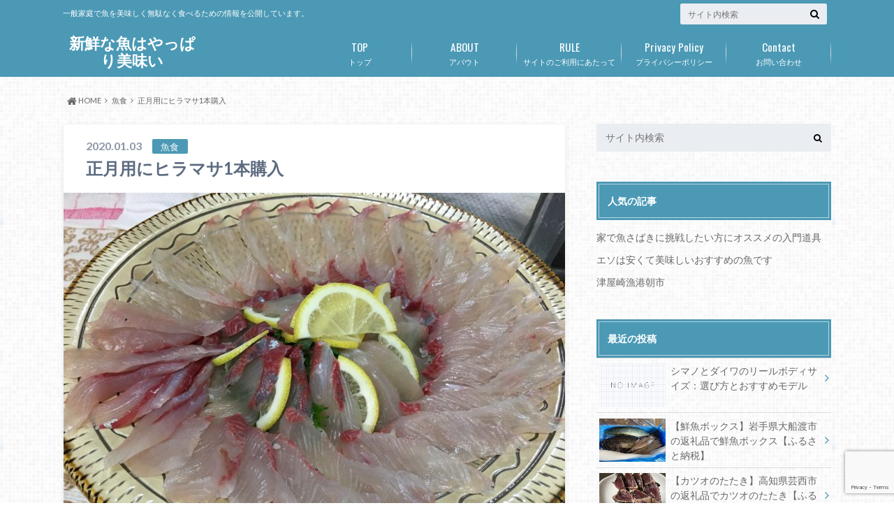

--- FILE ---
content_type: text/html; charset=UTF-8
request_url: https://www.naknaknak.com/archives/364
body_size: 16201
content:
<!doctype html>
<html lang="ja">

	<head>
    <!-- Global site tag (gtag.js) - Google Analytics -->
<!--
    <script async src="https://www.googletagmanager.com/gtag/js?id=UA-15655628-14"></script>
    <script>
        window.dataLayer = window.dataLayer || [];
        function gtag(){dataLayer.push(arguments);}
        gtag('js', new Date());

        gtag('config', 'UA-15655628-14');
    </script>
-->
<!-- Google tag (gtag.js) -->
<script async src="https://www.googletagmanager.com/gtag/js?id=G-R51JHB8Q61"></script>
<script>
  window.dataLayer = window.dataLayer || [];
  function gtag(){dataLayer.push(arguments);}
  gtag('js', new Date());

  gtag('config', 'G-R51JHB8Q61', {
    'custom_map': {'dimension1': 'article_detail'}
  });
  gtag('config', 'UA-15655628-14');
  gtag('event', 'page_view', {
    'article_detail': 1  });
</script>
<!--
    <script data-ad-client="ca-pub-4158075631115766" async src="https://pagead2.googlesyndication.com/pagead/js/adsbygoogle.js"></script>
-->
<script async src="https://pagead2.googlesyndication.com/pagead/js/adsbygoogle.js?client=ca-pub-4158075631115766" crossorigin="anonymous"></script>

		<meta charset="utf-8">

		<meta http-equiv="X-UA-Compatible" content="IE=edge">

		<title>正月用にヒラマサ1本購入 | 新鮮な魚はやっぱり美味い</title>

		<meta name="HandheldFriendly" content="True">
		<meta name="MobileOptimized" content="320">
		<meta name="viewport" content="width=device-width, initial-scale=1"/>

		<link rel="pingback" href="https://www.naknaknak.com/app/wp/xmlrpc.php">




		<meta name='robots' content='max-image-preview:large' />
	<style>img:is([sizes="auto" i], [sizes^="auto," i]) { contain-intrinsic-size: 3000px 1500px }</style>
	<link rel='dns-prefetch' href='//ajax.googleapis.com' />
<link rel='dns-prefetch' href='//cdnjs.cloudflare.com' />
<link rel='dns-prefetch' href='//fonts.googleapis.com' />
<link rel='dns-prefetch' href='//maxcdn.bootstrapcdn.com' />
<link rel="alternate" type="application/rss+xml" title="新鮮な魚はやっぱり美味い &raquo; フィード" href="https://www.naknaknak.com/feed" />
<link rel="alternate" type="application/rss+xml" title="新鮮な魚はやっぱり美味い &raquo; コメントフィード" href="https://www.naknaknak.com/comments/feed" />
<script type="text/javascript">
/* <![CDATA[ */
window._wpemojiSettings = {"baseUrl":"https:\/\/s.w.org\/images\/core\/emoji\/15.0.3\/72x72\/","ext":".png","svgUrl":"https:\/\/s.w.org\/images\/core\/emoji\/15.0.3\/svg\/","svgExt":".svg","source":{"concatemoji":"https:\/\/www.naknaknak.com\/app\/wp\/wp-includes\/js\/wp-emoji-release.min.js"}};
/*! This file is auto-generated */
!function(i,n){var o,s,e;function c(e){try{var t={supportTests:e,timestamp:(new Date).valueOf()};sessionStorage.setItem(o,JSON.stringify(t))}catch(e){}}function p(e,t,n){e.clearRect(0,0,e.canvas.width,e.canvas.height),e.fillText(t,0,0);var t=new Uint32Array(e.getImageData(0,0,e.canvas.width,e.canvas.height).data),r=(e.clearRect(0,0,e.canvas.width,e.canvas.height),e.fillText(n,0,0),new Uint32Array(e.getImageData(0,0,e.canvas.width,e.canvas.height).data));return t.every(function(e,t){return e===r[t]})}function u(e,t,n){switch(t){case"flag":return n(e,"\ud83c\udff3\ufe0f\u200d\u26a7\ufe0f","\ud83c\udff3\ufe0f\u200b\u26a7\ufe0f")?!1:!n(e,"\ud83c\uddfa\ud83c\uddf3","\ud83c\uddfa\u200b\ud83c\uddf3")&&!n(e,"\ud83c\udff4\udb40\udc67\udb40\udc62\udb40\udc65\udb40\udc6e\udb40\udc67\udb40\udc7f","\ud83c\udff4\u200b\udb40\udc67\u200b\udb40\udc62\u200b\udb40\udc65\u200b\udb40\udc6e\u200b\udb40\udc67\u200b\udb40\udc7f");case"emoji":return!n(e,"\ud83d\udc26\u200d\u2b1b","\ud83d\udc26\u200b\u2b1b")}return!1}function f(e,t,n){var r="undefined"!=typeof WorkerGlobalScope&&self instanceof WorkerGlobalScope?new OffscreenCanvas(300,150):i.createElement("canvas"),a=r.getContext("2d",{willReadFrequently:!0}),o=(a.textBaseline="top",a.font="600 32px Arial",{});return e.forEach(function(e){o[e]=t(a,e,n)}),o}function t(e){var t=i.createElement("script");t.src=e,t.defer=!0,i.head.appendChild(t)}"undefined"!=typeof Promise&&(o="wpEmojiSettingsSupports",s=["flag","emoji"],n.supports={everything:!0,everythingExceptFlag:!0},e=new Promise(function(e){i.addEventListener("DOMContentLoaded",e,{once:!0})}),new Promise(function(t){var n=function(){try{var e=JSON.parse(sessionStorage.getItem(o));if("object"==typeof e&&"number"==typeof e.timestamp&&(new Date).valueOf()<e.timestamp+604800&&"object"==typeof e.supportTests)return e.supportTests}catch(e){}return null}();if(!n){if("undefined"!=typeof Worker&&"undefined"!=typeof OffscreenCanvas&&"undefined"!=typeof URL&&URL.createObjectURL&&"undefined"!=typeof Blob)try{var e="postMessage("+f.toString()+"("+[JSON.stringify(s),u.toString(),p.toString()].join(",")+"));",r=new Blob([e],{type:"text/javascript"}),a=new Worker(URL.createObjectURL(r),{name:"wpTestEmojiSupports"});return void(a.onmessage=function(e){c(n=e.data),a.terminate(),t(n)})}catch(e){}c(n=f(s,u,p))}t(n)}).then(function(e){for(var t in e)n.supports[t]=e[t],n.supports.everything=n.supports.everything&&n.supports[t],"flag"!==t&&(n.supports.everythingExceptFlag=n.supports.everythingExceptFlag&&n.supports[t]);n.supports.everythingExceptFlag=n.supports.everythingExceptFlag&&!n.supports.flag,n.DOMReady=!1,n.readyCallback=function(){n.DOMReady=!0}}).then(function(){return e}).then(function(){var e;n.supports.everything||(n.readyCallback(),(e=n.source||{}).concatemoji?t(e.concatemoji):e.wpemoji&&e.twemoji&&(t(e.twemoji),t(e.wpemoji)))}))}((window,document),window._wpemojiSettings);
/* ]]> */
</script>
<style id='wp-emoji-styles-inline-css' type='text/css'>

	img.wp-smiley, img.emoji {
		display: inline !important;
		border: none !important;
		box-shadow: none !important;
		height: 1em !important;
		width: 1em !important;
		margin: 0 0.07em !important;
		vertical-align: -0.1em !important;
		background: none !important;
		padding: 0 !important;
	}
</style>
<link rel='stylesheet' id='wp-block-library-css' href='https://www.naknaknak.com/app/wp/wp-includes/css/dist/block-library/style.min.css' type='text/css' media='all' />
<style id='classic-theme-styles-inline-css' type='text/css'>
/*! This file is auto-generated */
.wp-block-button__link{color:#fff;background-color:#32373c;border-radius:9999px;box-shadow:none;text-decoration:none;padding:calc(.667em + 2px) calc(1.333em + 2px);font-size:1.125em}.wp-block-file__button{background:#32373c;color:#fff;text-decoration:none}
</style>
<style id='global-styles-inline-css' type='text/css'>
:root{--wp--preset--aspect-ratio--square: 1;--wp--preset--aspect-ratio--4-3: 4/3;--wp--preset--aspect-ratio--3-4: 3/4;--wp--preset--aspect-ratio--3-2: 3/2;--wp--preset--aspect-ratio--2-3: 2/3;--wp--preset--aspect-ratio--16-9: 16/9;--wp--preset--aspect-ratio--9-16: 9/16;--wp--preset--color--black: #000000;--wp--preset--color--cyan-bluish-gray: #abb8c3;--wp--preset--color--white: #ffffff;--wp--preset--color--pale-pink: #f78da7;--wp--preset--color--vivid-red: #cf2e2e;--wp--preset--color--luminous-vivid-orange: #ff6900;--wp--preset--color--luminous-vivid-amber: #fcb900;--wp--preset--color--light-green-cyan: #7bdcb5;--wp--preset--color--vivid-green-cyan: #00d084;--wp--preset--color--pale-cyan-blue: #8ed1fc;--wp--preset--color--vivid-cyan-blue: #0693e3;--wp--preset--color--vivid-purple: #9b51e0;--wp--preset--gradient--vivid-cyan-blue-to-vivid-purple: linear-gradient(135deg,rgba(6,147,227,1) 0%,rgb(155,81,224) 100%);--wp--preset--gradient--light-green-cyan-to-vivid-green-cyan: linear-gradient(135deg,rgb(122,220,180) 0%,rgb(0,208,130) 100%);--wp--preset--gradient--luminous-vivid-amber-to-luminous-vivid-orange: linear-gradient(135deg,rgba(252,185,0,1) 0%,rgba(255,105,0,1) 100%);--wp--preset--gradient--luminous-vivid-orange-to-vivid-red: linear-gradient(135deg,rgba(255,105,0,1) 0%,rgb(207,46,46) 100%);--wp--preset--gradient--very-light-gray-to-cyan-bluish-gray: linear-gradient(135deg,rgb(238,238,238) 0%,rgb(169,184,195) 100%);--wp--preset--gradient--cool-to-warm-spectrum: linear-gradient(135deg,rgb(74,234,220) 0%,rgb(151,120,209) 20%,rgb(207,42,186) 40%,rgb(238,44,130) 60%,rgb(251,105,98) 80%,rgb(254,248,76) 100%);--wp--preset--gradient--blush-light-purple: linear-gradient(135deg,rgb(255,206,236) 0%,rgb(152,150,240) 100%);--wp--preset--gradient--blush-bordeaux: linear-gradient(135deg,rgb(254,205,165) 0%,rgb(254,45,45) 50%,rgb(107,0,62) 100%);--wp--preset--gradient--luminous-dusk: linear-gradient(135deg,rgb(255,203,112) 0%,rgb(199,81,192) 50%,rgb(65,88,208) 100%);--wp--preset--gradient--pale-ocean: linear-gradient(135deg,rgb(255,245,203) 0%,rgb(182,227,212) 50%,rgb(51,167,181) 100%);--wp--preset--gradient--electric-grass: linear-gradient(135deg,rgb(202,248,128) 0%,rgb(113,206,126) 100%);--wp--preset--gradient--midnight: linear-gradient(135deg,rgb(2,3,129) 0%,rgb(40,116,252) 100%);--wp--preset--font-size--small: 13px;--wp--preset--font-size--medium: 20px;--wp--preset--font-size--large: 36px;--wp--preset--font-size--x-large: 42px;--wp--preset--spacing--20: 0.44rem;--wp--preset--spacing--30: 0.67rem;--wp--preset--spacing--40: 1rem;--wp--preset--spacing--50: 1.5rem;--wp--preset--spacing--60: 2.25rem;--wp--preset--spacing--70: 3.38rem;--wp--preset--spacing--80: 5.06rem;--wp--preset--shadow--natural: 6px 6px 9px rgba(0, 0, 0, 0.2);--wp--preset--shadow--deep: 12px 12px 50px rgba(0, 0, 0, 0.4);--wp--preset--shadow--sharp: 6px 6px 0px rgba(0, 0, 0, 0.2);--wp--preset--shadow--outlined: 6px 6px 0px -3px rgba(255, 255, 255, 1), 6px 6px rgba(0, 0, 0, 1);--wp--preset--shadow--crisp: 6px 6px 0px rgba(0, 0, 0, 1);}:where(.is-layout-flex){gap: 0.5em;}:where(.is-layout-grid){gap: 0.5em;}body .is-layout-flex{display: flex;}.is-layout-flex{flex-wrap: wrap;align-items: center;}.is-layout-flex > :is(*, div){margin: 0;}body .is-layout-grid{display: grid;}.is-layout-grid > :is(*, div){margin: 0;}:where(.wp-block-columns.is-layout-flex){gap: 2em;}:where(.wp-block-columns.is-layout-grid){gap: 2em;}:where(.wp-block-post-template.is-layout-flex){gap: 1.25em;}:where(.wp-block-post-template.is-layout-grid){gap: 1.25em;}.has-black-color{color: var(--wp--preset--color--black) !important;}.has-cyan-bluish-gray-color{color: var(--wp--preset--color--cyan-bluish-gray) !important;}.has-white-color{color: var(--wp--preset--color--white) !important;}.has-pale-pink-color{color: var(--wp--preset--color--pale-pink) !important;}.has-vivid-red-color{color: var(--wp--preset--color--vivid-red) !important;}.has-luminous-vivid-orange-color{color: var(--wp--preset--color--luminous-vivid-orange) !important;}.has-luminous-vivid-amber-color{color: var(--wp--preset--color--luminous-vivid-amber) !important;}.has-light-green-cyan-color{color: var(--wp--preset--color--light-green-cyan) !important;}.has-vivid-green-cyan-color{color: var(--wp--preset--color--vivid-green-cyan) !important;}.has-pale-cyan-blue-color{color: var(--wp--preset--color--pale-cyan-blue) !important;}.has-vivid-cyan-blue-color{color: var(--wp--preset--color--vivid-cyan-blue) !important;}.has-vivid-purple-color{color: var(--wp--preset--color--vivid-purple) !important;}.has-black-background-color{background-color: var(--wp--preset--color--black) !important;}.has-cyan-bluish-gray-background-color{background-color: var(--wp--preset--color--cyan-bluish-gray) !important;}.has-white-background-color{background-color: var(--wp--preset--color--white) !important;}.has-pale-pink-background-color{background-color: var(--wp--preset--color--pale-pink) !important;}.has-vivid-red-background-color{background-color: var(--wp--preset--color--vivid-red) !important;}.has-luminous-vivid-orange-background-color{background-color: var(--wp--preset--color--luminous-vivid-orange) !important;}.has-luminous-vivid-amber-background-color{background-color: var(--wp--preset--color--luminous-vivid-amber) !important;}.has-light-green-cyan-background-color{background-color: var(--wp--preset--color--light-green-cyan) !important;}.has-vivid-green-cyan-background-color{background-color: var(--wp--preset--color--vivid-green-cyan) !important;}.has-pale-cyan-blue-background-color{background-color: var(--wp--preset--color--pale-cyan-blue) !important;}.has-vivid-cyan-blue-background-color{background-color: var(--wp--preset--color--vivid-cyan-blue) !important;}.has-vivid-purple-background-color{background-color: var(--wp--preset--color--vivid-purple) !important;}.has-black-border-color{border-color: var(--wp--preset--color--black) !important;}.has-cyan-bluish-gray-border-color{border-color: var(--wp--preset--color--cyan-bluish-gray) !important;}.has-white-border-color{border-color: var(--wp--preset--color--white) !important;}.has-pale-pink-border-color{border-color: var(--wp--preset--color--pale-pink) !important;}.has-vivid-red-border-color{border-color: var(--wp--preset--color--vivid-red) !important;}.has-luminous-vivid-orange-border-color{border-color: var(--wp--preset--color--luminous-vivid-orange) !important;}.has-luminous-vivid-amber-border-color{border-color: var(--wp--preset--color--luminous-vivid-amber) !important;}.has-light-green-cyan-border-color{border-color: var(--wp--preset--color--light-green-cyan) !important;}.has-vivid-green-cyan-border-color{border-color: var(--wp--preset--color--vivid-green-cyan) !important;}.has-pale-cyan-blue-border-color{border-color: var(--wp--preset--color--pale-cyan-blue) !important;}.has-vivid-cyan-blue-border-color{border-color: var(--wp--preset--color--vivid-cyan-blue) !important;}.has-vivid-purple-border-color{border-color: var(--wp--preset--color--vivid-purple) !important;}.has-vivid-cyan-blue-to-vivid-purple-gradient-background{background: var(--wp--preset--gradient--vivid-cyan-blue-to-vivid-purple) !important;}.has-light-green-cyan-to-vivid-green-cyan-gradient-background{background: var(--wp--preset--gradient--light-green-cyan-to-vivid-green-cyan) !important;}.has-luminous-vivid-amber-to-luminous-vivid-orange-gradient-background{background: var(--wp--preset--gradient--luminous-vivid-amber-to-luminous-vivid-orange) !important;}.has-luminous-vivid-orange-to-vivid-red-gradient-background{background: var(--wp--preset--gradient--luminous-vivid-orange-to-vivid-red) !important;}.has-very-light-gray-to-cyan-bluish-gray-gradient-background{background: var(--wp--preset--gradient--very-light-gray-to-cyan-bluish-gray) !important;}.has-cool-to-warm-spectrum-gradient-background{background: var(--wp--preset--gradient--cool-to-warm-spectrum) !important;}.has-blush-light-purple-gradient-background{background: var(--wp--preset--gradient--blush-light-purple) !important;}.has-blush-bordeaux-gradient-background{background: var(--wp--preset--gradient--blush-bordeaux) !important;}.has-luminous-dusk-gradient-background{background: var(--wp--preset--gradient--luminous-dusk) !important;}.has-pale-ocean-gradient-background{background: var(--wp--preset--gradient--pale-ocean) !important;}.has-electric-grass-gradient-background{background: var(--wp--preset--gradient--electric-grass) !important;}.has-midnight-gradient-background{background: var(--wp--preset--gradient--midnight) !important;}.has-small-font-size{font-size: var(--wp--preset--font-size--small) !important;}.has-medium-font-size{font-size: var(--wp--preset--font-size--medium) !important;}.has-large-font-size{font-size: var(--wp--preset--font-size--large) !important;}.has-x-large-font-size{font-size: var(--wp--preset--font-size--x-large) !important;}
:where(.wp-block-post-template.is-layout-flex){gap: 1.25em;}:where(.wp-block-post-template.is-layout-grid){gap: 1.25em;}
:where(.wp-block-columns.is-layout-flex){gap: 2em;}:where(.wp-block-columns.is-layout-grid){gap: 2em;}
:root :where(.wp-block-pullquote){font-size: 1.5em;line-height: 1.6;}
</style>
<link rel='stylesheet' id='contact-form-7-css' href='https://www.naknaknak.com/app/wp/wp-content/plugins/contact-form-7/includes/css/styles.css' type='text/css' media='all' />
<link rel='stylesheet' id='toc-screen-css' href='https://www.naknaknak.com/app/wp/wp-content/plugins/table-of-contents-plus/screen.min.css' type='text/css' media='all' />
<style id='toc-screen-inline-css' type='text/css'>
div#toc_container {width: 100%;}
</style>
<link rel='stylesheet' id='font-awesome-css' href='//cdnjs.cloudflare.com/ajax/libs/font-awesome/4.3.0/css/font-awesome.min.css' type='text/css' media='all' />
<link rel='stylesheet' id='wp-to-top-css' href='https://www.naknaknak.com/app/wp/wp-content/plugins/wp-to-top/css/wp-to-top.css' type='text/css' media='all' />
<style id='wp-to-top-inline-css' type='text/css'>
.wp-to-top {
		background: #000;
		color: #fff; left: 10px; 
		font-size: 30px; 
		line-height: 30px; 
		}.wp-to-top:hover {
		color: #fff; 
		}
</style>
<link rel='stylesheet' id='style-css' href='https://www.naknaknak.com/app/wp/wp-content/themes/albatros/style.css' type='text/css' media='all' />
<link rel='stylesheet' id='shortcode-css' href='https://www.naknaknak.com/app/wp/wp-content/themes/albatros/library/css/shortcode.css' type='text/css' media='all' />
<link rel='stylesheet' id='gf_Oswald-css' href='//fonts.googleapis.com/css?family=Oswald%3A400%2C300%2C700' type='text/css' media='all' />
<link rel='stylesheet' id='gf_Lato-css' href='//fonts.googleapis.com/css?family=Lato%3A400%2C700%2C400italic%2C700italic' type='text/css' media='all' />
<link rel='stylesheet' id='fontawesome-css' href='//maxcdn.bootstrapcdn.com/font-awesome/4.6.0/css/font-awesome.min.css' type='text/css' media='all' />
<script type="text/javascript" src="//ajax.googleapis.com/ajax/libs/jquery/1.12.2/jquery.min.js" id="jquery-js"></script>
<link rel="https://api.w.org/" href="https://www.naknaknak.com/wp-json/" /><link rel="alternate" title="JSON" type="application/json" href="https://www.naknaknak.com/wp-json/wp/v2/posts/364" /><link rel="canonical" href="https://www.naknaknak.com/archives/364" />
<link rel='shortlink' href='https://www.naknaknak.com/?p=364' />
<link rel="alternate" title="oEmbed (JSON)" type="application/json+oembed" href="https://www.naknaknak.com/wp-json/oembed/1.0/embed?url=https%3A%2F%2Fwww.naknaknak.com%2Farchives%2F364" />
<link rel="alternate" title="oEmbed (XML)" type="text/xml+oembed" href="https://www.naknaknak.com/wp-json/oembed/1.0/embed?url=https%3A%2F%2Fwww.naknaknak.com%2Farchives%2F364&#038;format=xml" />
<style type="text/css">
body{color: #5c6b80;}
a{color: #4B99B5;}
a:hover{color: #74B7CF;}
#main .article footer .post-categories li a,#main .article footer .tags a{  background: #4B99B5;  border:1px solid #4B99B5;}
#main .article footer .tags a{color:#4B99B5; background: none;}
#main .article footer .post-categories li a:hover,#main .article footer .tags a:hover{ background:#74B7CF;  border-color:#74B7CF;}
input[type="text"],input[type="password"],input[type="datetime"],input[type="datetime-local"],input[type="date"],input[type="month"],input[type="time"],input[type="week"],input[type="number"],input[type="email"],input[type="url"],input[type="search"],input[type="tel"],input[type="color"],select,textarea,.field { background-color: #eaedf2;}
/*ヘッダー*/
.header{background: #4B99B5;}
.header .subnav .site_description,.header .mobile_site_description{color:  #fff;}
.nav li a,.subnav .linklist li a,.subnav .linklist li a:before {color: #fff;}
.nav li a:hover,.subnav .linklist li a:hover{color:#FFFF00;}
.subnav .contactbutton a{background: #235D72;}
.subnav .contactbutton a:hover{background:#3F7E94;}
@media only screen and (min-width: 768px) {
	.nav ul {background: #323944;}
	.nav li ul.sub-menu li a{color: #B0B4BA;}
}
/*メインエリア*/
.byline .cat-name{background: #4B99B5; color:  #fff;}
.widgettitle {background: #4B99B5; color:  #fff;}
.widget li a:after{color: #4B99B5!important;}

/* 投稿ページ吹き出し見出し */
.single .entry-content h2{background: #5C6B80;}
.single .entry-content h2:after{border-top-color:#5C6B80;}
/* リスト要素 */
.entry-content ul li:before{ background: #5C6B80;}
.entry-content ol li:before{ background: #5C6B80;}
/* カテゴリーラベル */
.single .authorbox .author-newpost li .cat-name,.related-box li .cat-name{ background: #4B99B5;color:  #fff;}
/* CTA */
.cta-inner{ background: #323944;}
/* ローカルナビ */
.local-nav .title a{ background: #4B99B5;}
.local-nav .current_page_item a{color:#4B99B5;}
/* ランキングバッジ */
ul.wpp-list li a:before{background: #4B99B5;color:  #fff;}
/* アーカイブのボタン */
.readmore a{border:1px solid #4B99B5;color:#4B99B5;}
.readmore a:hover{background:#4B99B5;color:#fff;}
/* ボタンの色 */
.btn-wrap a{background: #4B99B5;border: 1px solid #4B99B5;}
.btn-wrap a:hover{background: #74B7CF;}
.btn-wrap.simple a{border:1px solid #4B99B5;color:#4B99B5;}
.btn-wrap.simple a:hover{background:#4B99B5;}
/* コメント */
.blue-btn, .comment-reply-link, #submit { background-color: #4B99B5; }
.blue-btn:hover, .comment-reply-link:hover, #submit:hover, .blue-btn:focus, .comment-reply-link:focus, #submit:focus {background-color: #74B7CF; }
/* サイドバー */
.widget a{text-decoration:none; color:#666;}
.widget a:hover{color:#999;}
/*フッター*/
#footer-top{background-color: #323944; color: #86909E;}
.footer a,#footer-top a{color: #B0B4BA;}
#footer-top .widgettitle{color: #86909E;}
.footer {background-color: #323944;color: #86909E;}
.footer-links li:before{ color: #4B99B5;}
/* ページネーション */
.pagination a, .pagination span,.page-links a , .page-links ul > li > span{color: #4B99B5;}
.pagination a:hover, .pagination a:focus,.page-links a:hover, .page-links a:focus{background-color: #4B99B5;}
.pagination .current:hover, .pagination .current:focus{color: #74B7CF;}
</style>
<style type="text/css" id="custom-background-css">
body.custom-background { background-image: url("https://www.naknaknak.com/app/wp/wp-content/themes/albatros/library/images/body_bg01.png"); background-position: left top; background-size: auto; background-repeat: repeat; background-attachment: scroll; }
</style>
	

	</head>

	<body class="post-template-default single single-post postid-364 single-format-standard custom-background">

		<div id="container">

					
			<header class="header" role="banner">

				<div id="inner-header" class="wrap cf">


					
<div id="logo">
																		<p class="h1 text"><a href="https://www.naknaknak.com">新鮮な魚はやっぱり美味い</a></p>
											</div>					
					
					<div class="subnav cf">
										<p class="site_description">一般家庭で魚を美味しく無駄なく食べるための情報を公開しています。</p>
										
										
										
					<form role="search" method="get" id="searchform" class="searchform" action="https://www.naknaknak.com/">
    <div>
        <label for="s" class="screen-reader-text"></label>
        <input type="search" id="s" name="s" value="" placeholder="サイト内検索" /><button type="submit" id="searchsubmit" ><i class="fa fa-search"></i></button>
    </div>
</form>					</div>

					<nav id="g_nav" role="navigation">
						<ul id="menu-%e3%83%a1%e3%83%8b%e3%83%a5%e3%83%bc-1" class="nav top-nav cf"><li id="menu-item-18" class="menu-item menu-item-type-custom menu-item-object-custom menu-item-home menu-item-18"><a href="http://www.naknaknak.com/">トップ<span class="gf">TOP</span></a></li>
<li id="menu-item-20" class="menu-item menu-item-type-post_type menu-item-object-page menu-item-20"><a href="https://www.naknaknak.com/about">アバウト<span class="gf">ABOUT</span></a></li>
<li id="menu-item-352" class="menu-item menu-item-type-post_type menu-item-object-page menu-item-352"><a href="https://www.naknaknak.com/rule">サイトのご利用にあたって<span class="gf">RULE</span></a></li>
<li id="menu-item-354" class="menu-item menu-item-type-post_type menu-item-object-page menu-item-354"><a href="https://www.naknaknak.com/privacy-policy">プライバシーポリシー<span class="gf">Privacy Policy</span></a></li>
<li id="menu-item-351" class="menu-item menu-item-type-post_type menu-item-object-page menu-item-351"><a href="https://www.naknaknak.com/contact">お問い合わせ<span class="gf">Contact</span></a></li>
</ul>
					</nav>

				</div>

			</header>


<div id="breadcrumb" class="breadcrumb inner wrap cf"><ul itemscope itemtype="http://schema.org/BreadcrumbList"><li itemprop="itemListElement" itemscope itemtype="http://schema.org/ListItem" class="bc_homelink"><a itemprop="item" href="https://www.naknaknak.com/"><i class="fa fa-home fa-lg"></i><span itemprop="name"> HOME</span></a><meta itemprop="position" content="1" /></li><li itemprop="itemListElement" itemscope itemtype="http://schema.org/ListItem"><a itemprop="item" href="https://www.naknaknak.com/archives/category/fish"><span itemprop="name">魚食</span></a><meta itemprop="position" content="2" /></li><li itemprop="itemListElement" itemscope itemtype="http://schema.org/ListItem" class="bc_posttitle"><a itemprop="item" href="https://www.naknaknak.com/archives/364"><span itemprop="name">正月用にヒラマサ1本購入</span></a><meta itemprop="position" content="3" /></li></ul></div>

			<div id="content">

				<div id="inner-content" class="wrap cf">

					<main id="main" class="m-all t-2of3 d-5of7 cf" role="main">

						

		              <article id="post-364" class="post-364 post type-post status-publish format-standard has-post-thumbnail hentry category-fish article cf" role="article">
		
		                <header class="article-header entry-header">
		                  <p class="byline entry-meta vcard">
			                		
							<span class="date entry-date updated" itemprop="datePublished" datetime="2020-01-03">2020.01.03</span>
			                <span class="cat-name cat-id-41">魚食</span>
			                <span class="author" style="display: none;"><span class="fn">管理人</span></span>
		
		                  </p>
		
		
		                  <h1 class="entry-title single-title" itemprop="headline" rel="bookmark">正月用にヒラマサ1本購入</h1>
		
		                </header>
		
												<figure class="eyecatch">
							<img width="718" height="539" src="https://www.naknaknak.com/app/wp/wp-content/uploads/2020/02/IMG_0025-718x539.jpg" class="attachment-single-thum size-single-thum wp-post-image" alt="ヒラマサ刺身" decoding="async" fetchpriority="high" srcset="https://www.naknaknak.com/app/wp/wp-content/uploads/2020/02/IMG_0025-718x539.jpg 718w, https://www.naknaknak.com/app/wp/wp-content/uploads/2020/02/IMG_0025-300x225.jpg 300w, https://www.naknaknak.com/app/wp/wp-content/uploads/2020/02/IMG_0025-1024x768.jpg 1024w, https://www.naknaknak.com/app/wp/wp-content/uploads/2020/02/IMG_0025-768x576.jpg 768w, https://www.naknaknak.com/app/wp/wp-content/uploads/2020/02/IMG_0025-1536x1152.jpg 1536w, https://www.naknaknak.com/app/wp/wp-content/uploads/2020/02/IMG_0025-2048x1536.jpg 2048w" sizes="(max-width: 718px) 100vw, 718px" />						</figure>
						
												
<div class="share short">

<div class="sns">
<ul class="cf">

<li class="twitter"> 
<a target="blank" href="//twitter.com/intent/tweet?url=https%3A%2F%2Fwww.naknaknak.com%2Farchives%2F364&text=%E6%AD%A3%E6%9C%88%E7%94%A8%E3%81%AB%E3%83%92%E3%83%A9%E3%83%9E%E3%82%B51%E6%9C%AC%E8%B3%BC%E5%85%A5&tw_p=tweetbutton" onclick="window.open(this.href, 'tweetwindow', 'width=550, height=450,personalbar=0,toolbar=0,scrollbars=1,resizable=1'); return false;"><i class="fa fa-twitter"></i><span class="text">Twitter</span><span class="count"></span></a>
</li>

<li class="facebook">
<a href="http://www.facebook.com/sharer.php?src=bm&u=https%3A%2F%2Fwww.naknaknak.com%2Farchives%2F364&t=<br />
<b>Warning</b>:  Undefined variable $title_encode in <b>/home/naknaknakjp/naknaknak.com/public_html/app/wp/wp-content/themes/albatros/parts_sns_short.php</b> on line <b>18</b><br />
" onclick="javascript:window.open(this.href, '', 'menubar=no,toolbar=no,resizable=yes,scrollbars=yes,height=300,width=600');return false;"><i class="fa fa-facebook"></i>
<span class="text">Facebook</span><span class="count"></span></a>
</li>

<li class="hatebu">       
<a href="//b.hatena.ne.jp/add?mode=confirm&url=https://www.naknaknak.com/archives/364&title=%E6%AD%A3%E6%9C%88%E7%94%A8%E3%81%AB%E3%83%92%E3%83%A9%E3%83%9E%E3%82%B51%E6%9C%AC%E8%B3%BC%E5%85%A5" onclick="window.open(this.href, 'HBwindow', 'width=600, height=400, menubar=no, toolbar=no, scrollbars=yes'); return false;" target="_blank"><span class="text">はてブ</span><span class="count"></span></a>
</li>

<li class="line">
<a href="//line.me/R/msg/text/?<br />
<b>Warning</b>:  Undefined variable $title_encode in <b>/home/naknaknakjp/naknaknak.com/public_html/app/wp/wp-content/themes/albatros/parts_sns_short.php</b> on line <b>27</b><br />
%0Ahttps%3A%2F%2Fwww.naknaknak.com%2Farchives%2F364"><span>LINE</span></a>
</li>     

<li class="pocket">
<a href="//getpocket.com/edit?url=https://www.naknaknak.com/archives/364&title=正月用にヒラマサ1本購入" onclick="window.open(this.href, 'FBwindow', 'width=550, height=350, menubar=no, toolbar=no, scrollbars=yes'); return false;"><i class="fa fa-get-pocket"></i><span class="text">Pocket</span><span class="count"></span></a></li>
</ul>
</div> 


</div>						
						
		                <section class="entry-content cf" itemprop="articleBody">

						

						
<p>福岡だけ？九州全体？それとも西日本？正月といえばブリということを私は福岡に引っ越すまで知りませんでした。<br>そして正月だけはぶりの値段が養殖でも1万円近くし、天然だと2万3万と訳のわからない価格帯になります。<br>そんな中、普段ならブリよりもヒラマサの方が高値のはずなのに、天然物で神経抜き、間違いなく朝採れの鮮度抜群のヒラマサがなんと4000円もしないで売っていたので購入したことをまとめます。</p>



<div id="toc_container" class="toc_light_blue no_bullets"><p class="toc_title">目次</p><ul class="toc_list"><li></li><li></li><li></li><li></li><li></li></ul></div>
<h2 class="wp-block-heading"><span id="i">需要と供給のおかげで最高の魚を安くゲット</span></h2>



<p>先にも書きましたが、非常に状態のよいヒラマサが売っていたので迷わず購入しました。<br>家に帰り内臓だけすぐに処理し、きれいに洗った後水をしっかり拭き取り冷蔵庫で保存。<br>その日の夕方前、里帰りの手土産に持参しました。</p>



<figure class="wp-block-image size-large"><img decoding="async" width="1024" height="768" src="https://www.naknaknak.com/app/wp/wp-content/uploads/2020/02/IMG_0015-1024x768.jpg" alt="" class="wp-image-366" srcset="https://www.naknaknak.com/app/wp/wp-content/uploads/2020/02/IMG_0015-1024x768.jpg 1024w, https://www.naknaknak.com/app/wp/wp-content/uploads/2020/02/IMG_0015-300x225.jpg 300w, https://www.naknaknak.com/app/wp/wp-content/uploads/2020/02/IMG_0015-768x576.jpg 768w, https://www.naknaknak.com/app/wp/wp-content/uploads/2020/02/IMG_0015-1536x1152.jpg 1536w, https://www.naknaknak.com/app/wp/wp-content/uploads/2020/02/IMG_0015-2048x1536.jpg 2048w, https://www.naknaknak.com/app/wp/wp-content/uploads/2020/02/IMG_0015-718x539.jpg 718w" sizes="(max-width: 1024px) 100vw, 1024px" /></figure>



<h2 class="wp-block-heading"><span id="i-2">ヒラマサを振る舞う</span></h2>



<p>その日は大晦日で食べ物がたくさんあったため、年明け元旦に明けましておめでとうと一緒にヒラマサの刺身を食べることになりました。<br>当日すべて捌きましたが内臓を取り除き、水分も飛んでいるきれいな状態だったので，柵にして刺身にするのも簡単にできました。<br>そして適当に盛り付けたのがこんな感じ。<br>家にあるレモンの木になっているレモンをはさんでみました。<br>意外と量があると思っていたので残るかなーと思っていましたが、こんな美味い魚が残るわけありませんでした。<br>想像を超えるスピードでなくなりました、私はほぼ食べられないくらい(笑)<br>特に子どもたちの食べっぷりがすごかった、とてもうれしいことです。</p>



<figure class="wp-block-image size-large"><img decoding="async" width="1024" height="768" src="https://www.naknaknak.com/app/wp/wp-content/uploads/2020/02/IMG_0027-1024x768.jpg" alt="" class="wp-image-367" srcset="https://www.naknaknak.com/app/wp/wp-content/uploads/2020/02/IMG_0027-1024x768.jpg 1024w, https://www.naknaknak.com/app/wp/wp-content/uploads/2020/02/IMG_0027-300x225.jpg 300w, https://www.naknaknak.com/app/wp/wp-content/uploads/2020/02/IMG_0027-768x576.jpg 768w, https://www.naknaknak.com/app/wp/wp-content/uploads/2020/02/IMG_0027-1536x1152.jpg 1536w, https://www.naknaknak.com/app/wp/wp-content/uploads/2020/02/IMG_0027-2048x1536.jpg 2048w, https://www.naknaknak.com/app/wp/wp-content/uploads/2020/02/IMG_0027-718x539.jpg 718w" sizes="(max-width: 1024px) 100vw, 1024px" /></figure>



<figure class="wp-block-image size-large"><img loading="lazy" decoding="async" width="1024" height="768" src="https://www.naknaknak.com/app/wp/wp-content/uploads/2020/02/IMG_0025-1-1024x768.jpg" alt="" class="wp-image-368" srcset="https://www.naknaknak.com/app/wp/wp-content/uploads/2020/02/IMG_0025-1-1024x768.jpg 1024w, https://www.naknaknak.com/app/wp/wp-content/uploads/2020/02/IMG_0025-1-300x225.jpg 300w, https://www.naknaknak.com/app/wp/wp-content/uploads/2020/02/IMG_0025-1-768x576.jpg 768w, https://www.naknaknak.com/app/wp/wp-content/uploads/2020/02/IMG_0025-1-1536x1152.jpg 1536w, https://www.naknaknak.com/app/wp/wp-content/uploads/2020/02/IMG_0025-1-2048x1536.jpg 2048w, https://www.naknaknak.com/app/wp/wp-content/uploads/2020/02/IMG_0025-1-718x539.jpg 718w" sizes="auto, (max-width: 1024px) 100vw, 1024px" /></figure>



<h2 class="wp-block-heading"><span id="i-3">ヒラマサの刺身以外のオススメの食べ方</span></h2>



<p>私がおすすめしているのは、ブロック状にぶつ切りにして水に酒と塩を少々入れて沸騰させた後、ぶつ切りを数秒湯に通してすぐに湯切りし、水分をキッチンペーパーで拭き取った後皿にのせてポン酢とネギで食べる食べ方です。<br>中身はレアがオススメ。<br>表面は柔らかくポン酢がいい感じでしみこみますが中はプリプリ、小ネギのアクセントが最高でいくらでも食べることが出来ます。</p>



<figure class="wp-block-image size-large"><img loading="lazy" decoding="async" width="1024" height="768" src="https://www.naknaknak.com/app/wp/wp-content/uploads/2020/02/IMG_0005-1024x768.jpg" alt="" class="wp-image-369" srcset="https://www.naknaknak.com/app/wp/wp-content/uploads/2020/02/IMG_0005-1024x768.jpg 1024w, https://www.naknaknak.com/app/wp/wp-content/uploads/2020/02/IMG_0005-300x225.jpg 300w, https://www.naknaknak.com/app/wp/wp-content/uploads/2020/02/IMG_0005-768x576.jpg 768w, https://www.naknaknak.com/app/wp/wp-content/uploads/2020/02/IMG_0005-1536x1152.jpg 1536w, https://www.naknaknak.com/app/wp/wp-content/uploads/2020/02/IMG_0005-2048x1536.jpg 2048w, https://www.naknaknak.com/app/wp/wp-content/uploads/2020/02/IMG_0005-718x539.jpg 718w" sizes="auto, (max-width: 1024px) 100vw, 1024px" /></figure>



<h2 class="wp-block-heading"><span id="i-4">アラは塩焼き！</span></h2>



<p>頭や骨の部分も当然有効活用します。<br>私の場合、出汁を取るか塩焼きかあら炊きがほとんどです。</p>



<figure class="wp-block-image size-large"><img loading="lazy" decoding="async" width="1024" height="768" src="https://www.naknaknak.com/app/wp/wp-content/uploads/2020/02/IMG_0006-1024x768.jpg" alt="" class="wp-image-370" srcset="https://www.naknaknak.com/app/wp/wp-content/uploads/2020/02/IMG_0006-1024x768.jpg 1024w, https://www.naknaknak.com/app/wp/wp-content/uploads/2020/02/IMG_0006-300x225.jpg 300w, https://www.naknaknak.com/app/wp/wp-content/uploads/2020/02/IMG_0006-768x576.jpg 768w, https://www.naknaknak.com/app/wp/wp-content/uploads/2020/02/IMG_0006-1536x1152.jpg 1536w, https://www.naknaknak.com/app/wp/wp-content/uploads/2020/02/IMG_0006-2048x1536.jpg 2048w, https://www.naknaknak.com/app/wp/wp-content/uploads/2020/02/IMG_0006-718x539.jpg 718w" sizes="auto, (max-width: 1024px) 100vw, 1024px" /></figure>



<p>これはカマの塩焼き。そのままでも美味しいし、少し塩や醤油をかけてもまた違ったおいしさになります。</p>



<figure class="wp-block-image size-large"><img loading="lazy" decoding="async" width="1024" height="768" src="https://www.naknaknak.com/app/wp/wp-content/uploads/2020/02/IMG_0014-1024x768.jpg" alt="" class="wp-image-371" srcset="https://www.naknaknak.com/app/wp/wp-content/uploads/2020/02/IMG_0014-1024x768.jpg 1024w, https://www.naknaknak.com/app/wp/wp-content/uploads/2020/02/IMG_0014-300x225.jpg 300w, https://www.naknaknak.com/app/wp/wp-content/uploads/2020/02/IMG_0014-768x576.jpg 768w, https://www.naknaknak.com/app/wp/wp-content/uploads/2020/02/IMG_0014-1536x1152.jpg 1536w, https://www.naknaknak.com/app/wp/wp-content/uploads/2020/02/IMG_0014-2048x1536.jpg 2048w, https://www.naknaknak.com/app/wp/wp-content/uploads/2020/02/IMG_0014-718x539.jpg 718w" sizes="auto, (max-width: 1024px) 100vw, 1024px" /></figure>



<h2 class="wp-block-heading"><span id="i-5">まとめ</span></h2>



<p>まとめはいつも同じになってしまうのですが、やはり新鮮そうな魚、特にまるの状態で購入するとすべての部位を堪能できるので食べない手はありません！</p>

						
		                </section>

												
						



						

												<div class="sharewrap">
										            <h3>シェア！</h3>
													
<div class="share">

<div class="sns">
<ul class="cf">

<li class="twitter"> 
<a target="blank" href="//twitter.com/intent/tweet?url=https%3A%2F%2Fwww.naknaknak.com%2Farchives%2F364&text=%E6%AD%A3%E6%9C%88%E7%94%A8%E3%81%AB%E3%83%92%E3%83%A9%E3%83%9E%E3%82%B51%E6%9C%AC%E8%B3%BC%E5%85%A5&tw_p=tweetbutton" onclick="window.open(this.href, 'tweetwindow', 'width=550, height=450,personalbar=0,toolbar=0,scrollbars=1,resizable=1'); return false;"><i class="fa fa-twitter"></i><span class="text">Twitter</span><span class="count"></span></a>
</li>

<li class="facebook">
<a href="http://www.facebook.com/sharer.php?src=bm&u=https%3A%2F%2Fwww.naknaknak.com%2Farchives%2F364&t=%E6%AD%A3%E6%9C%88%E7%94%A8%E3%81%AB%E3%83%92%E3%83%A9%E3%83%9E%E3%82%B51%E6%9C%AC%E8%B3%BC%E5%85%A5" onclick="javascript:window.open(this.href, '', 'menubar=no,toolbar=no,resizable=yes,scrollbars=yes,height=300,width=600');return false;"><i class="fa fa-facebook"></i>
<span class="text">Facebook</span><span class="count"></span></a>
</li>

<li class="hatebu">       
<a href="//b.hatena.ne.jp/add?mode=confirm&url=https://www.naknaknak.com/archives/364&title=%E6%AD%A3%E6%9C%88%E7%94%A8%E3%81%AB%E3%83%92%E3%83%A9%E3%83%9E%E3%82%B51%E6%9C%AC%E8%B3%BC%E5%85%A5" onclick="window.open(this.href, 'HBwindow', 'width=600, height=400, menubar=no, toolbar=no, scrollbars=yes'); return false;" target="_blank"><span class="text">はてブ</span><span class="count"></span></a>
</li>

<li class="line">
<a href="//line.me/R/msg/text/?%E6%AD%A3%E6%9C%88%E7%94%A8%E3%81%AB%E3%83%92%E3%83%A9%E3%83%9E%E3%82%B51%E6%9C%AC%E8%B3%BC%E5%85%A5%0Ahttps%3A%2F%2Fwww.naknaknak.com%2Farchives%2F364"><span class="text">LINE</span></a>
</li>     

<li class="pocket">
<a href="//getpocket.com/edit?url=https://www.naknaknak.com/archives/364&title=正月用にヒラマサ1本購入" onclick="window.open(this.href, 'FBwindow', 'width=550, height=350, menubar=no, toolbar=no, scrollbars=yes'); return false;"><i class="fa fa-get-pocket"></i><span class="text">Pocket</span><span class="count"></span></a></li>


<li class="feedly">
<a href="https://feedly.com/i/subscription/feed/https%3A%2F%2Fwww.naknaknak.com%2Ffeed"  target="blank"><i class="fa fa-rss"></i><span class="text">feedly</span><span class="count"></span></a></li>    
</ul>
</div>
</div>						</div>
												
						
						

  
  

		                <footer class="article-footer">

							<div class="category-newpost-wrap">
							<h3><a href="https://www.naknaknak.com/archives/category/fish" rel="category tag">魚食</a>の最新記事</h3>
														<ul class="category-newpost cf">
																					<li class="cf"><span class="date">2022.02.16</span><a href="https://www.naknaknak.com/archives/1283" title="【鮮魚ボックス】岩手県大船渡市 の返礼品で鮮魚ボックス【ふるさと納税】"> 【鮮魚ボックス】岩手県大船渡市 の返礼品で鮮魚ボックス【ふるさと納税】</a></li>
														<li class="cf"><span class="date">2022.02.15</span><a href="https://www.naknaknak.com/archives/1280" title="【カツオのたたき】高知県芸西市の返礼品でカツオのたたき【ふるさと納税】"> 【カツオのたたき】高知県芸西市の返礼品でカツオのたたき【ふるさと納税】</a></li>
														<li class="cf"><span class="date">2022.02.14</span><a href="https://www.naknaknak.com/archives/1248" title="【鮮魚ボックス】高知県土佐清水市の返礼品で鮮魚ボックス【ふるさと納税】"> 【鮮魚ボックス】高知県土佐清水市の返礼品で鮮魚ボックス【ふるさと納税】</a></li>
														<li class="cf"><span class="date">2022.02.13</span><a href="https://www.naknaknak.com/archives/1232" title="1カ月分食べた魚をまとめました【魚食112日〜】"> 1カ月分食べた魚をまとめました【魚食112日〜】</a></li>
														<li class="cf"><span class="date">2022.01.17</span><a href="https://www.naknaknak.com/archives/1205" title="鮮度が悪そうな魚で作ったあら炊きの味は・・・【魚食112日目】"> 鮮度が悪そうな魚で作ったあら炊きの味は・・・【魚食112日目】</a></li>
																					</ul>
							</div>
	
			                <ul class="post-categories">
	<li><a href="https://www.naknaknak.com/archives/category/fish" rel="category tag">魚食</a></li></ul>			
			                		
		                </footer>
						
		              </article>
		

						<div class="authorbox">
						
							<div class="np-post">	
								<div class="navigation">
																<div class="prev"><a href="https://www.naknaknak.com/archives/312" rel="prev">家で魚さばきに挑戦したい方にオススメの入門道具</a></div>
																								<div class="next"><a href="https://www.naknaknak.com/archives/355" rel="next">【珍魚を食べる】クロサギ？ツッパリサギ？</a></div>
																</div>
							</div>
						</div>



	
			  <div class="related-box original-related cf">
    <div class="inbox">
	    <h2 class="related-h h_ttl"><span class="gf">RECOMMEND</span>こちらの記事も人気です。</h2>
		    <div class="related-post">
				<ul class="related-list cf">

  	        <li rel="bookmark" title="鮮魚セットがなくなったら今度はブリ三昧【魚食20日目】">
		        <a href="https://www.naknaknak.com/archives/585" rel=\"bookmark" title="鮮魚セットがなくなったら今度はブリ三昧【魚食20日目】" class="title">
		        	<figure class="eyecatch">
	        	                <img width="300" height="200" src="https://www.naknaknak.com/app/wp/wp-content/uploads/2021/10/IMG_4267-300x200.jpg" class="attachment-home-thum size-home-thum wp-post-image" alt="" decoding="async" loading="lazy" />	        		            </figure>
					<span class="cat-name">魚食</span>
					<time class="date">2021.10.16</time>
					<h3 class="ttl">
鮮魚セットがなくなったら今度はブリ三昧【魚食20日目】					</h3>
				</a>
	        </li>
  	        <li rel="bookmark" title="ホッケを焼く【魚食11日目】">
		        <a href="https://www.naknaknak.com/archives/524" rel=\"bookmark" title="ホッケを焼く【魚食11日目】" class="title">
		        	<figure class="eyecatch">
	        	                <img width="300" height="200" src="https://www.naknaknak.com/app/wp/wp-content/uploads/2021/10/IMG_4154-300x200.jpg" class="attachment-home-thum size-home-thum wp-post-image" alt="" decoding="async" loading="lazy" />	        		            </figure>
					<span class="cat-name">魚食</span>
					<time class="date">2021.10.7</time>
					<h3 class="ttl">
ホッケを焼く【魚食11日目】					</h3>
				</a>
	        </li>
  	        <li rel="bookmark" title="マダラが売っていたので捌いて鍋にしてみました">
		        <a href="https://www.naknaknak.com/archives/107" rel=\"bookmark" title="マダラが売っていたので捌いて鍋にしてみました" class="title">
		        	<figure class="eyecatch">
	        	                <img width="267" height="200" src="https://www.naknaknak.com/app/wp/wp-content/uploads/2014/10/IMG_1375.jpg" class="attachment-home-thum size-home-thum wp-post-image" alt="" decoding="async" loading="lazy" srcset="https://www.naknaknak.com/app/wp/wp-content/uploads/2014/10/IMG_1375.jpg 800w, https://www.naknaknak.com/app/wp/wp-content/uploads/2014/10/IMG_1375-300x225.jpg 300w, https://www.naknaknak.com/app/wp/wp-content/uploads/2014/10/IMG_1375-660x495.jpg 660w" sizes="auto, (max-width: 267px) 100vw, 267px" />	        		            </figure>
					<span class="cat-name">魚食</span>
					<time class="date">2014.10.21</time>
					<h3 class="ttl">
マダラが売っていたので捌いて鍋にしてみました					</h3>
				</a>
	        </li>
  	        <li rel="bookmark" title="大船渡市のふるさと納税返礼品鮮魚ボックスが届きました【魚食110日目】">
		        <a href="https://www.naknaknak.com/archives/1189" rel=\"bookmark" title="大船渡市のふるさと納税返礼品鮮魚ボックスが届きました【魚食110日目】" class="title">
		        	<figure class="eyecatch">
	        	                <img width="300" height="200" src="https://www.naknaknak.com/app/wp/wp-content/uploads/2022/01/IMG_5995-300x200.jpg" class="attachment-home-thum size-home-thum wp-post-image" alt="" decoding="async" loading="lazy" />	        		            </figure>
					<span class="cat-name">魚食</span>
					<time class="date">2022.1.15</time>
					<h3 class="ttl">
大船渡市のふるさと納税返礼品鮮魚ボックスが届きました【魚食110日目】					</h3>
				</a>
	        </li>
  	        <li rel="bookmark" title="冬が美味のボラの刺身【魚食53日目】">
		        <a href="https://www.naknaknak.com/archives/776" rel=\"bookmark" title="冬が美味のボラの刺身【魚食53日目】" class="title">
		        	<figure class="eyecatch">
	        	                <img width="300" height="200" src="https://www.naknaknak.com/app/wp/wp-content/uploads/2021/11/IMG_4962-300x200.jpg" class="attachment-home-thum size-home-thum wp-post-image" alt="" decoding="async" loading="lazy" />	        		            </figure>
					<span class="cat-name">魚食</span>
					<time class="date">2021.11.19</time>
					<h3 class="ttl">
冬が美味のボラの刺身【魚食53日目】					</h3>
				</a>
	        </li>
  	        <li rel="bookmark" title="朝市で買ったアナゴとタコ">
		        <a href="https://www.naknaknak.com/archives/191" rel=\"bookmark" title="朝市で買ったアナゴとタコ" class="title">
		        	<figure class="eyecatch">
	        	                <img width="267" height="200" src="https://www.naknaknak.com/app/wp/wp-content/uploads/2014/12/IMG_1823.jpg" class="attachment-home-thum size-home-thum wp-post-image" alt="" decoding="async" loading="lazy" srcset="https://www.naknaknak.com/app/wp/wp-content/uploads/2014/12/IMG_1823.jpg 800w, https://www.naknaknak.com/app/wp/wp-content/uploads/2014/12/IMG_1823-300x225.jpg 300w, https://www.naknaknak.com/app/wp/wp-content/uploads/2014/12/IMG_1823-660x495.jpg 660w" sizes="auto, (max-width: 267px) 100vw, 267px" />	        		            </figure>
					<span class="cat-name">魚食</span>
					<time class="date">2014.12.2</time>
					<h3 class="ttl">
朝市で買ったアナゴとタコ					</h3>
				</a>
	        </li>
  	        <li rel="bookmark" title="【珍魚を食べる】クロサバフグを産直で買って食べました">
		        <a href="https://www.naknaknak.com/archives/186" rel=\"bookmark" title="【珍魚を食べる】クロサバフグを産直で買って食べました" class="title">
		        	<figure class="eyecatch">
	        	                <img width="300" height="169" src="https://www.naknaknak.com/app/wp/wp-content/uploads/2014/11/DSC_0079.jpg" class="attachment-home-thum size-home-thum wp-post-image" alt="" decoding="async" loading="lazy" srcset="https://www.naknaknak.com/app/wp/wp-content/uploads/2014/11/DSC_0079.jpg 800w, https://www.naknaknak.com/app/wp/wp-content/uploads/2014/11/DSC_0079-300x168.jpg 300w, https://www.naknaknak.com/app/wp/wp-content/uploads/2014/11/DSC_0079-660x371.jpg 660w" sizes="auto, (max-width: 300px) 100vw, 300px" />	        		            </figure>
					<span class="cat-name">珍魚を食べる</span>
					<time class="date">2014.11.25</time>
					<h3 class="ttl">
【珍魚を食べる】クロサバフグを産直で買って食べました					</h3>
				</a>
	        </li>
  	        <li rel="bookmark" title="サケとマダイのあら汁、ブリとマダイの刺身【魚食8日目】">
		        <a href="https://www.naknaknak.com/archives/505" rel=\"bookmark" title="サケとマダイのあら汁、ブリとマダイの刺身【魚食8日目】" class="title">
		        	<figure class="eyecatch">
	        	                <img width="300" height="200" src="https://www.naknaknak.com/app/wp/wp-content/uploads/2021/10/IMG_4139-300x200.jpg" class="attachment-home-thum size-home-thum wp-post-image" alt="" decoding="async" loading="lazy" />	        		            </figure>
					<span class="cat-name">魚食</span>
					<time class="date">2021.10.4</time>
					<h3 class="ttl">
サケとマダイのあら汁、ブリとマダイの刺身【魚食8日目】					</h3>
				</a>
	        </li>
  
  			</ul>
	    </div>
    </div>
</div>
  	

						
						

					</main>

									<div id="sidebar1" class="sidebar m-all t-1of3 d-2of7 last-col cf" role="complementary">
					
					 
					
										
										
					
											<div id="search-2" class="widget widget_search"><form role="search" method="get" id="searchform" class="searchform" action="https://www.naknaknak.com/">
    <div>
        <label for="s" class="screen-reader-text"></label>
        <input type="search" id="s" name="s" value="" placeholder="サイト内検索" /><button type="submit" id="searchsubmit" ><i class="fa fa-search"></i></button>
    </div>
</form></div><div id="custom_html-2" class="widget_text widget widget_custom_html"><h4 class="widgettitle"><span>人気の記事</span></h4><div class="textwidget custom-html-widget"><style>
	.favorite-list-ul li{
		margin-left:0!important;padding-left:0!important;
	}</style>
<ul class="favorite-list-ul" style="list-style-type:none;margin-left:0!important;padding-left:0!important;">
											<li>
					<a href="https://www.naknaknak.com/archives/312">家で魚さばきに挑戦したい方にオススメの入門道具</a>
									</li>
											<li>
					<a href="https://www.naknaknak.com/archives/126">エソは安くて美味しいおすすめの魚です</a>
									</li>

	<li>
					<a href="https://www.naknaknak.com/archives/tag/津屋崎漁港朝市">津屋崎漁港朝市</a>
									</li>

</ul></div></div><div id="recent-posts-2" class="widget widget_recent_entries"><h4 class="widgettitle"><span>最近の投稿</span></h4>			<ul>
								
				<li class="cf">
					<a class="cf" href="https://www.naknaknak.com/archives/1348" title="シマノとダイワのリールボディサイズ：選び方とおすすめモデル">
												<figure class="eyecatch noimg">
							<img src="https://www.naknaknak.com/app/wp/wp-content/themes/albatros/library/images/noimg.png">
						</figure>
												シマノとダイワのリールボディサイズ：選び方とおすすめモデル											</a>
				</li>
								
				<li class="cf">
					<a class="cf" href="https://www.naknaknak.com/archives/1283" title="【鮮魚ボックス】岩手県大船渡市 の返礼品で鮮魚ボックス【ふるさと納税】">
												<figure class="eyecatch">
							<img width="300" height="200" src="https://www.naknaknak.com/app/wp/wp-content/uploads/2022/02/IMG_5992-300x200.jpg" class="attachment-home-thum size-home-thum wp-post-image" alt="" decoding="async" loading="lazy" />						</figure>
												【鮮魚ボックス】岩手県大船渡市 の返礼品で鮮魚ボックス【ふるさと納税】											</a>
				</li>
								
				<li class="cf">
					<a class="cf" href="https://www.naknaknak.com/archives/1280" title="【カツオのたたき】高知県芸西市の返礼品でカツオのたたき【ふるさと納税】">
												<figure class="eyecatch">
							<img width="300" height="200" src="https://www.naknaknak.com/app/wp/wp-content/uploads/2022/02/IMG_5768-300x200.jpg" class="attachment-home-thum size-home-thum wp-post-image" alt="" decoding="async" loading="lazy" />						</figure>
												【カツオのたたき】高知県芸西市の返礼品でカツオのたたき【ふるさと納税】											</a>
				</li>
								
				<li class="cf">
					<a class="cf" href="https://www.naknaknak.com/archives/1248" title="【鮮魚ボックス】高知県土佐清水市の返礼品で鮮魚ボックス【ふるさと納税】">
												<figure class="eyecatch">
							<img width="300" height="200" src="https://www.naknaknak.com/app/wp/wp-content/uploads/2022/02/IMG_5516-300x200.jpg" class="attachment-home-thum size-home-thum wp-post-image" alt="" decoding="async" loading="lazy" />						</figure>
												【鮮魚ボックス】高知県土佐清水市の返礼品で鮮魚ボックス【ふるさと納税】											</a>
				</li>
								
				<li class="cf">
					<a class="cf" href="https://www.naknaknak.com/archives/1232" title="1カ月分食べた魚をまとめました【魚食112日〜】">
												<figure class="eyecatch">
							<img width="300" height="200" src="https://www.naknaknak.com/app/wp/wp-content/uploads/2022/02/IMG_6044-300x200.jpg" class="attachment-home-thum size-home-thum wp-post-image" alt="" decoding="async" loading="lazy" />						</figure>
												1カ月分食べた魚をまとめました【魚食112日〜】											</a>
				</li>
							</ul>
			 
			</div><div id="categories-2" class="widget widget_categories"><h4 class="widgettitle"><span>カテゴリー</span></h4>
			<ul>
					<li class="cat-item cat-item-70"><a href="https://www.naknaknak.com/archives/category/online_shopping_review">オンラインショップで食材を買ってみた</a>
</li>
	<li class="cat-item cat-item-116"><a href="https://www.naknaknak.com/archives/category/%e6%97%a5%e5%b8%b8">日常</a>
</li>
	<li class="cat-item cat-item-61"><a href="https://www.naknaknak.com/archives/category/%e7%8f%8d%e9%ad%9a%e3%82%92%e9%a3%9f%e3%81%b9%e3%82%8b">珍魚を食べる</a>
</li>
	<li class="cat-item cat-item-1"><a href="https://www.naknaknak.com/archives/category/fukutsu_daily">福津市暮らしの日々</a>
</li>
	<li class="cat-item cat-item-2"><a href="https://www.naknaknak.com/archives/category/fishing">釣り</a>
</li>
	<li class="cat-item cat-item-41"><a href="https://www.naknaknak.com/archives/category/fish">魚食</a>
</li>
			</ul>

			</div><div id="tag_cloud-2" class="widget widget_tag_cloud"><h4 class="widgettitle"><span>タグ</span></h4><div class="tagcloud"><a href="https://www.naknaknak.com/archives/tag/%e3%81%82%e3%82%89%e6%b1%81" class="tag-cloud-link tag-link-58 tag-link-position-1" style="font-size: 11.783783783784pt;" aria-label="あら汁 (5個の項目)">あら汁</a>
<a href="https://www.naknaknak.com/archives/tag/%e3%82%a2%e3%82%b8" class="tag-cloud-link tag-link-64 tag-link-position-2" style="font-size: 17.081081081081pt;" aria-label="アジ (15個の項目)">アジ</a>
<a href="https://www.naknaknak.com/archives/tag/%e3%82%a2%e3%83%8a%e3%82%b4" class="tag-cloud-link tag-link-26 tag-link-position-3" style="font-size: 9.5135135135135pt;" aria-label="アナゴ (3個の項目)">アナゴ</a>
<a href="https://www.naknaknak.com/archives/tag/%e3%82%a4%e3%82%ab" class="tag-cloud-link tag-link-96 tag-link-position-4" style="font-size: 9.5135135135135pt;" aria-label="イカ (3個の項目)">イカ</a>
<a href="https://www.naknaknak.com/archives/tag/%e3%82%a4%e3%83%af%e3%82%b7" class="tag-cloud-link tag-link-56 tag-link-position-5" style="font-size: 15.063063063063pt;" aria-label="イワシ (10個の項目)">イワシ</a>
<a href="https://www.naknaknak.com/archives/tag/%e3%82%a8%e3%82%bd" class="tag-cloud-link tag-link-15 tag-link-position-6" style="font-size: 8pt;" aria-label="エソ (2個の項目)">エソ</a>
<a href="https://www.naknaknak.com/archives/tag/%e3%82%a8%e3%83%93" class="tag-cloud-link tag-link-100 tag-link-position-7" style="font-size: 9.5135135135135pt;" aria-label="エビ (3個の項目)">エビ</a>
<a href="https://www.naknaknak.com/archives/tag/%e3%82%ab%e3%83%84%e3%82%aa" class="tag-cloud-link tag-link-49 tag-link-position-8" style="font-size: 12.666666666667pt;" aria-label="カツオ (6個の項目)">カツオ</a>
<a href="https://www.naknaknak.com/archives/tag/%e3%82%ab%e3%83%9e%e3%82%b9" class="tag-cloud-link tag-link-82 tag-link-position-9" style="font-size: 14.558558558559pt;" aria-label="カマス (9個の項目)">カマス</a>
<a href="https://www.naknaknak.com/archives/tag/%e3%82%ab%e3%83%ac%e3%82%a4" class="tag-cloud-link tag-link-93 tag-link-position-10" style="font-size: 9.5135135135135pt;" aria-label="カレイ (3個の項目)">カレイ</a>
<a href="https://www.naknaknak.com/archives/tag/%e3%82%ab%e3%83%b3%e3%83%91%e3%83%81" class="tag-cloud-link tag-link-90 tag-link-position-11" style="font-size: 15.063063063063pt;" aria-label="カンパチ (10個の項目)">カンパチ</a>
<a href="https://www.naknaknak.com/archives/tag/%e3%82%af%e3%82%a8" class="tag-cloud-link tag-link-45 tag-link-position-12" style="font-size: 9.5135135135135pt;" aria-label="クエ (3個の項目)">クエ</a>
<a href="https://www.naknaknak.com/archives/tag/%e3%82%af%e3%83%ad%e3%82%bd%e3%82%a4" class="tag-cloud-link tag-link-128 tag-link-position-13" style="font-size: 9.5135135135135pt;" aria-label="クロソイ (3個の項目)">クロソイ</a>
<a href="https://www.naknaknak.com/archives/tag/%e3%82%b5%e3%82%b1" class="tag-cloud-link tag-link-57 tag-link-position-14" style="font-size: 17.837837837838pt;" aria-label="サケ (17個の項目)">サケ</a>
<a href="https://www.naknaknak.com/archives/tag/%e3%82%b5%e3%83%83%e3%83%91" class="tag-cloud-link tag-link-13 tag-link-position-15" style="font-size: 9.5135135135135pt;" aria-label="サッパ (3個の項目)">サッパ</a>
<a href="https://www.naknaknak.com/archives/tag/%e3%82%b5%e3%83%90" class="tag-cloud-link tag-link-19 tag-link-position-16" style="font-size: 16.45045045045pt;" aria-label="サバ (13個の項目)">サバ</a>
<a href="https://www.naknaknak.com/archives/tag/%e3%82%b5%e3%83%af%e3%83%a9" class="tag-cloud-link tag-link-34 tag-link-position-17" style="font-size: 12.666666666667pt;" aria-label="サワラ (6個の項目)">サワラ</a>
<a href="https://www.naknaknak.com/archives/tag/%e3%82%b7%e3%82%a4%e3%83%a9" class="tag-cloud-link tag-link-54 tag-link-position-18" style="font-size: 10.774774774775pt;" aria-label="シイラ (4個の項目)">シイラ</a>
<a href="https://www.naknaknak.com/archives/tag/%e3%82%b7%e3%82%b7%e3%83%a3%e3%83%a2" class="tag-cloud-link tag-link-67 tag-link-position-19" style="font-size: 13.297297297297pt;" aria-label="シシャモ (7個の項目)">シシャモ</a>
<a href="https://www.naknaknak.com/archives/tag/%e3%82%b9%e3%82%ba%e3%82%ad" class="tag-cloud-link tag-link-74 tag-link-position-20" style="font-size: 12.666666666667pt;" aria-label="スズキ (6個の項目)">スズキ</a>
<a href="https://www.naknaknak.com/archives/tag/%e3%82%b9%e3%83%9e%e3%82%ac%e3%83%84%e3%82%aa" class="tag-cloud-link tag-link-50 tag-link-position-21" style="font-size: 9.5135135135135pt;" aria-label="スマガツオ (3個の項目)">スマガツオ</a>
<a href="https://www.naknaknak.com/archives/tag/%e3%82%bf%e3%82%b3" class="tag-cloud-link tag-link-27 tag-link-position-22" style="font-size: 13.297297297297pt;" aria-label="タコ (7個の項目)">タコ</a>
<a href="https://www.naknaknak.com/archives/tag/%e3%82%bf%e3%83%81%e3%82%a6%e3%82%aa" class="tag-cloud-link tag-link-95 tag-link-position-23" style="font-size: 9.5135135135135pt;" aria-label="タチウオ (3個の項目)">タチウオ</a>
<a href="https://www.naknaknak.com/archives/tag/%e3%83%92%e3%83%a9%e3%82%bd%e3%83%bc%e3%83%80%e3%82%ac%e3%83%84%e3%82%aa" class="tag-cloud-link tag-link-115 tag-link-position-24" style="font-size: 10.774774774775pt;" aria-label="ヒラソーダガツオ (4個の項目)">ヒラソーダガツオ</a>
<a href="https://www.naknaknak.com/archives/tag/%e3%83%92%e3%83%a9%e3%83%9e%e3%82%b5" class="tag-cloud-link tag-link-77 tag-link-position-25" style="font-size: 14.558558558559pt;" aria-label="ヒラマサ (9個の項目)">ヒラマサ</a>
<a href="https://www.naknaknak.com/archives/tag/%e3%83%92%e3%83%a9%e3%83%a1" class="tag-cloud-link tag-link-48 tag-link-position-26" style="font-size: 11.783783783784pt;" aria-label="ヒラメ (5個の項目)">ヒラメ</a>
<a href="https://www.naknaknak.com/archives/tag/%e3%83%95%e3%82%b0" class="tag-cloud-link tag-link-53 tag-link-position-27" style="font-size: 10.774774774775pt;" aria-label="フグ (4個の項目)">フグ</a>
<a href="https://www.naknaknak.com/archives/tag/%e3%83%96%e3%83%aa" class="tag-cloud-link tag-link-46 tag-link-position-28" style="font-size: 22pt;" aria-label="ブリ (38個の項目)">ブリ</a>
<a href="https://www.naknaknak.com/archives/tag/%e3%83%9b%e3%82%a6%e3%82%bb%e3%82%ad%e3%82%ad%e3%83%b3%e3%83%88%e3%82%ad" class="tag-cloud-link tag-link-114 tag-link-position-29" style="font-size: 12.666666666667pt;" aria-label="ホウセキキントキ (6個の項目)">ホウセキキントキ</a>
<a href="https://www.naknaknak.com/archives/tag/%e3%83%9b%e3%82%bf%e3%83%86" class="tag-cloud-link tag-link-81 tag-link-position-30" style="font-size: 9.5135135135135pt;" aria-label="ホタテ (3個の項目)">ホタテ</a>
<a href="https://www.naknaknak.com/archives/tag/%e3%83%9b%e3%83%83%e3%82%b1" class="tag-cloud-link tag-link-60 tag-link-position-31" style="font-size: 10.774774774775pt;" aria-label="ホッケ (4個の項目)">ホッケ</a>
<a href="https://www.naknaknak.com/archives/tag/%e3%83%9c%e3%82%bf%e3%83%b3%e3%82%a8%e3%83%93" class="tag-cloud-link tag-link-110 tag-link-position-32" style="font-size: 9.5135135135135pt;" aria-label="ボタンエビ (3個の項目)">ボタンエビ</a>
<a href="https://www.naknaknak.com/archives/tag/%e3%83%9e%e3%82%b0%e3%83%ad" class="tag-cloud-link tag-link-68 tag-link-position-33" style="font-size: 15.063063063063pt;" aria-label="マグロ (10個の項目)">マグロ</a>
<a href="https://www.naknaknak.com/archives/tag/%e3%83%9e%e3%83%80%e3%82%a4" class="tag-cloud-link tag-link-30 tag-link-position-34" style="font-size: 19.351351351351pt;" aria-label="マダイ (23個の項目)">マダイ</a>
<a href="https://www.naknaknak.com/archives/tag/%e3%83%9e%e3%83%88%e3%82%a6%e3%83%80%e3%82%a4" class="tag-cloud-link tag-link-89 tag-link-position-35" style="font-size: 9.5135135135135pt;" aria-label="マトウダイ (3個の項目)">マトウダイ</a>
<a href="https://www.naknaknak.com/archives/tag/%e3%83%a1%e3%82%a2%e3%82%b8" class="tag-cloud-link tag-link-113 tag-link-position-36" style="font-size: 9.5135135135135pt;" aria-label="メアジ (3個の項目)">メアジ</a>
<a href="https://www.naknaknak.com/archives/tag/%e3%83%a8%e3%82%b3%e3%82%b9%e3%82%b8%e3%83%95%e3%82%a8%e3%83%80%e3%82%a4" class="tag-cloud-link tag-link-63 tag-link-position-37" style="font-size: 8pt;" aria-label="ヨコスジフエダイ (2個の項目)">ヨコスジフエダイ</a>
<a href="https://www.naknaknak.com/archives/tag/%e5%88%ba%e8%ba%ab" class="tag-cloud-link tag-link-20 tag-link-position-38" style="font-size: 10.774774774775pt;" aria-label="刺身 (4個の項目)">刺身</a>
<a href="https://www.naknaknak.com/archives/tag/%e6%b4%a5%e5%b1%8b%e5%b4%8e%e6%bc%81%e6%b8%af%e6%9c%9d%e5%b8%82" class="tag-cloud-link tag-link-8 tag-link-position-39" style="font-size: 12.666666666667pt;" aria-label="津屋崎漁港朝市 (6個の項目)">津屋崎漁港朝市</a>
<a href="https://www.naknaknak.com/archives/tag/%e6%b5%b7%e6%b0%b4%e9%ad%9a%e3%82%92%e9%a3%bc%e8%82%b2" class="tag-cloud-link tag-link-10 tag-link-position-40" style="font-size: 8pt;" aria-label="海水魚を飼育 (2個の項目)">海水魚を飼育</a>
<a href="https://www.naknaknak.com/archives/tag/%e7%89%a9%e3%80%85%e4%ba%a4%e6%8f%9b" class="tag-cloud-link tag-link-6 tag-link-position-41" style="font-size: 8pt;" aria-label="物々交換 (2個の項目)">物々交換</a>
<a href="https://www.naknaknak.com/archives/tag/%e7%8f%8d%e9%ad%9a%e3%82%92%e9%a3%9f%e3%81%b9%e3%82%8b" class="tag-cloud-link tag-link-42 tag-link-position-42" style="font-size: 13.297297297297pt;" aria-label="珍魚を食べる (7個の項目)">珍魚を食べる</a>
<a href="https://www.naknaknak.com/archives/tag/%e7%94%b0%e8%88%8e%e6%9a%ae%e3%82%89%e3%81%97" class="tag-cloud-link tag-link-5 tag-link-position-43" style="font-size: 15.063063063063pt;" aria-label="田舎暮らし (10個の項目)">田舎暮らし</a>
<a href="https://www.naknaknak.com/archives/tag/%e9%8d%8b" class="tag-cloud-link tag-link-18 tag-link-position-44" style="font-size: 9.5135135135135pt;" aria-label="鍋 (3個の項目)">鍋</a>
<a href="https://www.naknaknak.com/archives/tag/%e9%ad%9a%e3%82%92%e9%a3%9f%e3%81%b9%e3%82%8b" class="tag-cloud-link tag-link-7 tag-link-position-45" style="font-size: 16.828828828829pt;" aria-label="魚を食べる (14個の項目)">魚を食べる</a></div>
</div>					
					
				</div>

				</div>

			</div>



<div id="page-top">
	<a href="#header" title="ページトップへ"><i class="fa fa-chevron-up"></i></a>
</div>

							<div id="footer-top" class="cf">
					<div class="inner wrap">
												
												
											</div>
				</div>
			
			<footer id="footer" class="footer" role="contentinfo">
				<div id="inner-footer" class="wrap cf">
					<div class="m-all t-3of5 d-4of7">
						<nav role="navigation">
													</nav>
					</div>
					<div class="m-all t-2of5 d-3of7">
						<p class="source-org copyright">&copy;Copyright2026 <a href="https://www.naknaknak.com" rel="nofollow">新鮮な魚はやっぱり美味い</a>.All Rights Reserved.</p>
					</div>
				</div>

			</footer>
		</div>


<a href="#" class="wp-to-top hvr-wobble-vertical hvr-glow">
	<i class="fa fa-arrow-up"></i>
</a>
<!-- / wp-to-top --><script type="text/javascript" src="https://www.naknaknak.com/app/wp/wp-includes/js/dist/hooks.min.js" id="wp-hooks-js"></script>
<script type="text/javascript" src="https://www.naknaknak.com/app/wp/wp-includes/js/dist/i18n.min.js" id="wp-i18n-js"></script>
<script type="text/javascript" id="wp-i18n-js-after">
/* <![CDATA[ */
wp.i18n.setLocaleData( { 'text direction\u0004ltr': [ 'ltr' ] } );
/* ]]> */
</script>
<script type="text/javascript" src="https://www.naknaknak.com/app/wp/wp-content/plugins/contact-form-7/includes/swv/js/index.js" id="swv-js"></script>
<script type="text/javascript" id="contact-form-7-js-translations">
/* <![CDATA[ */
( function( domain, translations ) {
	var localeData = translations.locale_data[ domain ] || translations.locale_data.messages;
	localeData[""].domain = domain;
	wp.i18n.setLocaleData( localeData, domain );
} )( "contact-form-7", {"translation-revision-date":"2025-02-18 07:36:32+0000","generator":"GlotPress\/4.0.1","domain":"messages","locale_data":{"messages":{"":{"domain":"messages","plural-forms":"nplurals=1; plural=0;","lang":"ja_JP"},"This contact form is placed in the wrong place.":["\u3053\u306e\u30b3\u30f3\u30bf\u30af\u30c8\u30d5\u30a9\u30fc\u30e0\u306f\u9593\u9055\u3063\u305f\u4f4d\u7f6e\u306b\u7f6e\u304b\u308c\u3066\u3044\u307e\u3059\u3002"],"Error:":["\u30a8\u30e9\u30fc:"]}},"comment":{"reference":"includes\/js\/index.js"}} );
/* ]]> */
</script>
<script type="text/javascript" id="contact-form-7-js-before">
/* <![CDATA[ */
var wpcf7 = {
    "api": {
        "root": "https:\/\/www.naknaknak.com\/wp-json\/",
        "namespace": "contact-form-7\/v1"
    }
};
/* ]]> */
</script>
<script type="text/javascript" src="https://www.naknaknak.com/app/wp/wp-content/plugins/contact-form-7/includes/js/index.js" id="contact-form-7-js"></script>
<script type="text/javascript" id="toc-front-js-extra">
/* <![CDATA[ */
var tocplus = {"smooth_scroll":"1","visibility_show":"\u8868\u793a","visibility_hide":"\u975e\u8868\u793a","width":"100%"};
/* ]]> */
</script>
<script type="text/javascript" src="https://www.naknaknak.com/app/wp/wp-content/plugins/table-of-contents-plus/front.min.js" id="toc-front-js"></script>
<script type="text/javascript" src="https://www.naknaknak.com/app/wp/wp-content/themes/albatros/library/js/libs/jquery.meanmenu.min.js" id="jquery.meanmenu-js"></script>
<script type="text/javascript" src="https://www.naknaknak.com/app/wp/wp-content/themes/albatros/library/js/scripts.js" id="main-js-js"></script>
<script type="text/javascript" src="https://www.naknaknak.com/app/wp/wp-content/themes/albatros/library/js/libs/modernizr.custom.min.js" id="css-modernizr-js"></script>
<script type="text/javascript" src="https://www.google.com/recaptcha/api.js?render=6LfB_dUUAAAAABqg0cXJvOfoU_pY-Wo9h3NaQny5" id="google-recaptcha-js"></script>
<script type="text/javascript" src="https://www.naknaknak.com/app/wp/wp-includes/js/dist/vendor/wp-polyfill.min.js" id="wp-polyfill-js"></script>
<script type="text/javascript" id="wpcf7-recaptcha-js-before">
/* <![CDATA[ */
var wpcf7_recaptcha = {
    "sitekey": "6LfB_dUUAAAAABqg0cXJvOfoU_pY-Wo9h3NaQny5",
    "actions": {
        "homepage": "homepage",
        "contactform": "contactform"
    }
};
/* ]]> */
</script>
<script type="text/javascript" src="https://www.naknaknak.com/app/wp/wp-content/plugins/contact-form-7/modules/recaptcha/index.js" id="wpcf7-recaptcha-js"></script>
<script type="text/javascript" id="wp-to-top-js-extra">
/* <![CDATA[ */
var wpToTopVars = {"scrollDuration":""};
/* ]]> */
</script>
<script type="text/javascript" src="https://www.naknaknak.com/app/wp/wp-content/plugins/wp-to-top/js/wp-to-top.js" id="wp-to-top-js"></script>

	</body>

</html>

--- FILE ---
content_type: text/html; charset=utf-8
request_url: https://www.google.com/recaptcha/api2/anchor?ar=1&k=6LfB_dUUAAAAABqg0cXJvOfoU_pY-Wo9h3NaQny5&co=aHR0cHM6Ly93d3cubmFrbmFrbmFrLmNvbTo0NDM.&hl=en&v=PoyoqOPhxBO7pBk68S4YbpHZ&size=invisible&anchor-ms=20000&execute-ms=30000&cb=6op57wqm04e1
body_size: 48795
content:
<!DOCTYPE HTML><html dir="ltr" lang="en"><head><meta http-equiv="Content-Type" content="text/html; charset=UTF-8">
<meta http-equiv="X-UA-Compatible" content="IE=edge">
<title>reCAPTCHA</title>
<style type="text/css">
/* cyrillic-ext */
@font-face {
  font-family: 'Roboto';
  font-style: normal;
  font-weight: 400;
  font-stretch: 100%;
  src: url(//fonts.gstatic.com/s/roboto/v48/KFO7CnqEu92Fr1ME7kSn66aGLdTylUAMa3GUBHMdazTgWw.woff2) format('woff2');
  unicode-range: U+0460-052F, U+1C80-1C8A, U+20B4, U+2DE0-2DFF, U+A640-A69F, U+FE2E-FE2F;
}
/* cyrillic */
@font-face {
  font-family: 'Roboto';
  font-style: normal;
  font-weight: 400;
  font-stretch: 100%;
  src: url(//fonts.gstatic.com/s/roboto/v48/KFO7CnqEu92Fr1ME7kSn66aGLdTylUAMa3iUBHMdazTgWw.woff2) format('woff2');
  unicode-range: U+0301, U+0400-045F, U+0490-0491, U+04B0-04B1, U+2116;
}
/* greek-ext */
@font-face {
  font-family: 'Roboto';
  font-style: normal;
  font-weight: 400;
  font-stretch: 100%;
  src: url(//fonts.gstatic.com/s/roboto/v48/KFO7CnqEu92Fr1ME7kSn66aGLdTylUAMa3CUBHMdazTgWw.woff2) format('woff2');
  unicode-range: U+1F00-1FFF;
}
/* greek */
@font-face {
  font-family: 'Roboto';
  font-style: normal;
  font-weight: 400;
  font-stretch: 100%;
  src: url(//fonts.gstatic.com/s/roboto/v48/KFO7CnqEu92Fr1ME7kSn66aGLdTylUAMa3-UBHMdazTgWw.woff2) format('woff2');
  unicode-range: U+0370-0377, U+037A-037F, U+0384-038A, U+038C, U+038E-03A1, U+03A3-03FF;
}
/* math */
@font-face {
  font-family: 'Roboto';
  font-style: normal;
  font-weight: 400;
  font-stretch: 100%;
  src: url(//fonts.gstatic.com/s/roboto/v48/KFO7CnqEu92Fr1ME7kSn66aGLdTylUAMawCUBHMdazTgWw.woff2) format('woff2');
  unicode-range: U+0302-0303, U+0305, U+0307-0308, U+0310, U+0312, U+0315, U+031A, U+0326-0327, U+032C, U+032F-0330, U+0332-0333, U+0338, U+033A, U+0346, U+034D, U+0391-03A1, U+03A3-03A9, U+03B1-03C9, U+03D1, U+03D5-03D6, U+03F0-03F1, U+03F4-03F5, U+2016-2017, U+2034-2038, U+203C, U+2040, U+2043, U+2047, U+2050, U+2057, U+205F, U+2070-2071, U+2074-208E, U+2090-209C, U+20D0-20DC, U+20E1, U+20E5-20EF, U+2100-2112, U+2114-2115, U+2117-2121, U+2123-214F, U+2190, U+2192, U+2194-21AE, U+21B0-21E5, U+21F1-21F2, U+21F4-2211, U+2213-2214, U+2216-22FF, U+2308-230B, U+2310, U+2319, U+231C-2321, U+2336-237A, U+237C, U+2395, U+239B-23B7, U+23D0, U+23DC-23E1, U+2474-2475, U+25AF, U+25B3, U+25B7, U+25BD, U+25C1, U+25CA, U+25CC, U+25FB, U+266D-266F, U+27C0-27FF, U+2900-2AFF, U+2B0E-2B11, U+2B30-2B4C, U+2BFE, U+3030, U+FF5B, U+FF5D, U+1D400-1D7FF, U+1EE00-1EEFF;
}
/* symbols */
@font-face {
  font-family: 'Roboto';
  font-style: normal;
  font-weight: 400;
  font-stretch: 100%;
  src: url(//fonts.gstatic.com/s/roboto/v48/KFO7CnqEu92Fr1ME7kSn66aGLdTylUAMaxKUBHMdazTgWw.woff2) format('woff2');
  unicode-range: U+0001-000C, U+000E-001F, U+007F-009F, U+20DD-20E0, U+20E2-20E4, U+2150-218F, U+2190, U+2192, U+2194-2199, U+21AF, U+21E6-21F0, U+21F3, U+2218-2219, U+2299, U+22C4-22C6, U+2300-243F, U+2440-244A, U+2460-24FF, U+25A0-27BF, U+2800-28FF, U+2921-2922, U+2981, U+29BF, U+29EB, U+2B00-2BFF, U+4DC0-4DFF, U+FFF9-FFFB, U+10140-1018E, U+10190-1019C, U+101A0, U+101D0-101FD, U+102E0-102FB, U+10E60-10E7E, U+1D2C0-1D2D3, U+1D2E0-1D37F, U+1F000-1F0FF, U+1F100-1F1AD, U+1F1E6-1F1FF, U+1F30D-1F30F, U+1F315, U+1F31C, U+1F31E, U+1F320-1F32C, U+1F336, U+1F378, U+1F37D, U+1F382, U+1F393-1F39F, U+1F3A7-1F3A8, U+1F3AC-1F3AF, U+1F3C2, U+1F3C4-1F3C6, U+1F3CA-1F3CE, U+1F3D4-1F3E0, U+1F3ED, U+1F3F1-1F3F3, U+1F3F5-1F3F7, U+1F408, U+1F415, U+1F41F, U+1F426, U+1F43F, U+1F441-1F442, U+1F444, U+1F446-1F449, U+1F44C-1F44E, U+1F453, U+1F46A, U+1F47D, U+1F4A3, U+1F4B0, U+1F4B3, U+1F4B9, U+1F4BB, U+1F4BF, U+1F4C8-1F4CB, U+1F4D6, U+1F4DA, U+1F4DF, U+1F4E3-1F4E6, U+1F4EA-1F4ED, U+1F4F7, U+1F4F9-1F4FB, U+1F4FD-1F4FE, U+1F503, U+1F507-1F50B, U+1F50D, U+1F512-1F513, U+1F53E-1F54A, U+1F54F-1F5FA, U+1F610, U+1F650-1F67F, U+1F687, U+1F68D, U+1F691, U+1F694, U+1F698, U+1F6AD, U+1F6B2, U+1F6B9-1F6BA, U+1F6BC, U+1F6C6-1F6CF, U+1F6D3-1F6D7, U+1F6E0-1F6EA, U+1F6F0-1F6F3, U+1F6F7-1F6FC, U+1F700-1F7FF, U+1F800-1F80B, U+1F810-1F847, U+1F850-1F859, U+1F860-1F887, U+1F890-1F8AD, U+1F8B0-1F8BB, U+1F8C0-1F8C1, U+1F900-1F90B, U+1F93B, U+1F946, U+1F984, U+1F996, U+1F9E9, U+1FA00-1FA6F, U+1FA70-1FA7C, U+1FA80-1FA89, U+1FA8F-1FAC6, U+1FACE-1FADC, U+1FADF-1FAE9, U+1FAF0-1FAF8, U+1FB00-1FBFF;
}
/* vietnamese */
@font-face {
  font-family: 'Roboto';
  font-style: normal;
  font-weight: 400;
  font-stretch: 100%;
  src: url(//fonts.gstatic.com/s/roboto/v48/KFO7CnqEu92Fr1ME7kSn66aGLdTylUAMa3OUBHMdazTgWw.woff2) format('woff2');
  unicode-range: U+0102-0103, U+0110-0111, U+0128-0129, U+0168-0169, U+01A0-01A1, U+01AF-01B0, U+0300-0301, U+0303-0304, U+0308-0309, U+0323, U+0329, U+1EA0-1EF9, U+20AB;
}
/* latin-ext */
@font-face {
  font-family: 'Roboto';
  font-style: normal;
  font-weight: 400;
  font-stretch: 100%;
  src: url(//fonts.gstatic.com/s/roboto/v48/KFO7CnqEu92Fr1ME7kSn66aGLdTylUAMa3KUBHMdazTgWw.woff2) format('woff2');
  unicode-range: U+0100-02BA, U+02BD-02C5, U+02C7-02CC, U+02CE-02D7, U+02DD-02FF, U+0304, U+0308, U+0329, U+1D00-1DBF, U+1E00-1E9F, U+1EF2-1EFF, U+2020, U+20A0-20AB, U+20AD-20C0, U+2113, U+2C60-2C7F, U+A720-A7FF;
}
/* latin */
@font-face {
  font-family: 'Roboto';
  font-style: normal;
  font-weight: 400;
  font-stretch: 100%;
  src: url(//fonts.gstatic.com/s/roboto/v48/KFO7CnqEu92Fr1ME7kSn66aGLdTylUAMa3yUBHMdazQ.woff2) format('woff2');
  unicode-range: U+0000-00FF, U+0131, U+0152-0153, U+02BB-02BC, U+02C6, U+02DA, U+02DC, U+0304, U+0308, U+0329, U+2000-206F, U+20AC, U+2122, U+2191, U+2193, U+2212, U+2215, U+FEFF, U+FFFD;
}
/* cyrillic-ext */
@font-face {
  font-family: 'Roboto';
  font-style: normal;
  font-weight: 500;
  font-stretch: 100%;
  src: url(//fonts.gstatic.com/s/roboto/v48/KFO7CnqEu92Fr1ME7kSn66aGLdTylUAMa3GUBHMdazTgWw.woff2) format('woff2');
  unicode-range: U+0460-052F, U+1C80-1C8A, U+20B4, U+2DE0-2DFF, U+A640-A69F, U+FE2E-FE2F;
}
/* cyrillic */
@font-face {
  font-family: 'Roboto';
  font-style: normal;
  font-weight: 500;
  font-stretch: 100%;
  src: url(//fonts.gstatic.com/s/roboto/v48/KFO7CnqEu92Fr1ME7kSn66aGLdTylUAMa3iUBHMdazTgWw.woff2) format('woff2');
  unicode-range: U+0301, U+0400-045F, U+0490-0491, U+04B0-04B1, U+2116;
}
/* greek-ext */
@font-face {
  font-family: 'Roboto';
  font-style: normal;
  font-weight: 500;
  font-stretch: 100%;
  src: url(//fonts.gstatic.com/s/roboto/v48/KFO7CnqEu92Fr1ME7kSn66aGLdTylUAMa3CUBHMdazTgWw.woff2) format('woff2');
  unicode-range: U+1F00-1FFF;
}
/* greek */
@font-face {
  font-family: 'Roboto';
  font-style: normal;
  font-weight: 500;
  font-stretch: 100%;
  src: url(//fonts.gstatic.com/s/roboto/v48/KFO7CnqEu92Fr1ME7kSn66aGLdTylUAMa3-UBHMdazTgWw.woff2) format('woff2');
  unicode-range: U+0370-0377, U+037A-037F, U+0384-038A, U+038C, U+038E-03A1, U+03A3-03FF;
}
/* math */
@font-face {
  font-family: 'Roboto';
  font-style: normal;
  font-weight: 500;
  font-stretch: 100%;
  src: url(//fonts.gstatic.com/s/roboto/v48/KFO7CnqEu92Fr1ME7kSn66aGLdTylUAMawCUBHMdazTgWw.woff2) format('woff2');
  unicode-range: U+0302-0303, U+0305, U+0307-0308, U+0310, U+0312, U+0315, U+031A, U+0326-0327, U+032C, U+032F-0330, U+0332-0333, U+0338, U+033A, U+0346, U+034D, U+0391-03A1, U+03A3-03A9, U+03B1-03C9, U+03D1, U+03D5-03D6, U+03F0-03F1, U+03F4-03F5, U+2016-2017, U+2034-2038, U+203C, U+2040, U+2043, U+2047, U+2050, U+2057, U+205F, U+2070-2071, U+2074-208E, U+2090-209C, U+20D0-20DC, U+20E1, U+20E5-20EF, U+2100-2112, U+2114-2115, U+2117-2121, U+2123-214F, U+2190, U+2192, U+2194-21AE, U+21B0-21E5, U+21F1-21F2, U+21F4-2211, U+2213-2214, U+2216-22FF, U+2308-230B, U+2310, U+2319, U+231C-2321, U+2336-237A, U+237C, U+2395, U+239B-23B7, U+23D0, U+23DC-23E1, U+2474-2475, U+25AF, U+25B3, U+25B7, U+25BD, U+25C1, U+25CA, U+25CC, U+25FB, U+266D-266F, U+27C0-27FF, U+2900-2AFF, U+2B0E-2B11, U+2B30-2B4C, U+2BFE, U+3030, U+FF5B, U+FF5D, U+1D400-1D7FF, U+1EE00-1EEFF;
}
/* symbols */
@font-face {
  font-family: 'Roboto';
  font-style: normal;
  font-weight: 500;
  font-stretch: 100%;
  src: url(//fonts.gstatic.com/s/roboto/v48/KFO7CnqEu92Fr1ME7kSn66aGLdTylUAMaxKUBHMdazTgWw.woff2) format('woff2');
  unicode-range: U+0001-000C, U+000E-001F, U+007F-009F, U+20DD-20E0, U+20E2-20E4, U+2150-218F, U+2190, U+2192, U+2194-2199, U+21AF, U+21E6-21F0, U+21F3, U+2218-2219, U+2299, U+22C4-22C6, U+2300-243F, U+2440-244A, U+2460-24FF, U+25A0-27BF, U+2800-28FF, U+2921-2922, U+2981, U+29BF, U+29EB, U+2B00-2BFF, U+4DC0-4DFF, U+FFF9-FFFB, U+10140-1018E, U+10190-1019C, U+101A0, U+101D0-101FD, U+102E0-102FB, U+10E60-10E7E, U+1D2C0-1D2D3, U+1D2E0-1D37F, U+1F000-1F0FF, U+1F100-1F1AD, U+1F1E6-1F1FF, U+1F30D-1F30F, U+1F315, U+1F31C, U+1F31E, U+1F320-1F32C, U+1F336, U+1F378, U+1F37D, U+1F382, U+1F393-1F39F, U+1F3A7-1F3A8, U+1F3AC-1F3AF, U+1F3C2, U+1F3C4-1F3C6, U+1F3CA-1F3CE, U+1F3D4-1F3E0, U+1F3ED, U+1F3F1-1F3F3, U+1F3F5-1F3F7, U+1F408, U+1F415, U+1F41F, U+1F426, U+1F43F, U+1F441-1F442, U+1F444, U+1F446-1F449, U+1F44C-1F44E, U+1F453, U+1F46A, U+1F47D, U+1F4A3, U+1F4B0, U+1F4B3, U+1F4B9, U+1F4BB, U+1F4BF, U+1F4C8-1F4CB, U+1F4D6, U+1F4DA, U+1F4DF, U+1F4E3-1F4E6, U+1F4EA-1F4ED, U+1F4F7, U+1F4F9-1F4FB, U+1F4FD-1F4FE, U+1F503, U+1F507-1F50B, U+1F50D, U+1F512-1F513, U+1F53E-1F54A, U+1F54F-1F5FA, U+1F610, U+1F650-1F67F, U+1F687, U+1F68D, U+1F691, U+1F694, U+1F698, U+1F6AD, U+1F6B2, U+1F6B9-1F6BA, U+1F6BC, U+1F6C6-1F6CF, U+1F6D3-1F6D7, U+1F6E0-1F6EA, U+1F6F0-1F6F3, U+1F6F7-1F6FC, U+1F700-1F7FF, U+1F800-1F80B, U+1F810-1F847, U+1F850-1F859, U+1F860-1F887, U+1F890-1F8AD, U+1F8B0-1F8BB, U+1F8C0-1F8C1, U+1F900-1F90B, U+1F93B, U+1F946, U+1F984, U+1F996, U+1F9E9, U+1FA00-1FA6F, U+1FA70-1FA7C, U+1FA80-1FA89, U+1FA8F-1FAC6, U+1FACE-1FADC, U+1FADF-1FAE9, U+1FAF0-1FAF8, U+1FB00-1FBFF;
}
/* vietnamese */
@font-face {
  font-family: 'Roboto';
  font-style: normal;
  font-weight: 500;
  font-stretch: 100%;
  src: url(//fonts.gstatic.com/s/roboto/v48/KFO7CnqEu92Fr1ME7kSn66aGLdTylUAMa3OUBHMdazTgWw.woff2) format('woff2');
  unicode-range: U+0102-0103, U+0110-0111, U+0128-0129, U+0168-0169, U+01A0-01A1, U+01AF-01B0, U+0300-0301, U+0303-0304, U+0308-0309, U+0323, U+0329, U+1EA0-1EF9, U+20AB;
}
/* latin-ext */
@font-face {
  font-family: 'Roboto';
  font-style: normal;
  font-weight: 500;
  font-stretch: 100%;
  src: url(//fonts.gstatic.com/s/roboto/v48/KFO7CnqEu92Fr1ME7kSn66aGLdTylUAMa3KUBHMdazTgWw.woff2) format('woff2');
  unicode-range: U+0100-02BA, U+02BD-02C5, U+02C7-02CC, U+02CE-02D7, U+02DD-02FF, U+0304, U+0308, U+0329, U+1D00-1DBF, U+1E00-1E9F, U+1EF2-1EFF, U+2020, U+20A0-20AB, U+20AD-20C0, U+2113, U+2C60-2C7F, U+A720-A7FF;
}
/* latin */
@font-face {
  font-family: 'Roboto';
  font-style: normal;
  font-weight: 500;
  font-stretch: 100%;
  src: url(//fonts.gstatic.com/s/roboto/v48/KFO7CnqEu92Fr1ME7kSn66aGLdTylUAMa3yUBHMdazQ.woff2) format('woff2');
  unicode-range: U+0000-00FF, U+0131, U+0152-0153, U+02BB-02BC, U+02C6, U+02DA, U+02DC, U+0304, U+0308, U+0329, U+2000-206F, U+20AC, U+2122, U+2191, U+2193, U+2212, U+2215, U+FEFF, U+FFFD;
}
/* cyrillic-ext */
@font-face {
  font-family: 'Roboto';
  font-style: normal;
  font-weight: 900;
  font-stretch: 100%;
  src: url(//fonts.gstatic.com/s/roboto/v48/KFO7CnqEu92Fr1ME7kSn66aGLdTylUAMa3GUBHMdazTgWw.woff2) format('woff2');
  unicode-range: U+0460-052F, U+1C80-1C8A, U+20B4, U+2DE0-2DFF, U+A640-A69F, U+FE2E-FE2F;
}
/* cyrillic */
@font-face {
  font-family: 'Roboto';
  font-style: normal;
  font-weight: 900;
  font-stretch: 100%;
  src: url(//fonts.gstatic.com/s/roboto/v48/KFO7CnqEu92Fr1ME7kSn66aGLdTylUAMa3iUBHMdazTgWw.woff2) format('woff2');
  unicode-range: U+0301, U+0400-045F, U+0490-0491, U+04B0-04B1, U+2116;
}
/* greek-ext */
@font-face {
  font-family: 'Roboto';
  font-style: normal;
  font-weight: 900;
  font-stretch: 100%;
  src: url(//fonts.gstatic.com/s/roboto/v48/KFO7CnqEu92Fr1ME7kSn66aGLdTylUAMa3CUBHMdazTgWw.woff2) format('woff2');
  unicode-range: U+1F00-1FFF;
}
/* greek */
@font-face {
  font-family: 'Roboto';
  font-style: normal;
  font-weight: 900;
  font-stretch: 100%;
  src: url(//fonts.gstatic.com/s/roboto/v48/KFO7CnqEu92Fr1ME7kSn66aGLdTylUAMa3-UBHMdazTgWw.woff2) format('woff2');
  unicode-range: U+0370-0377, U+037A-037F, U+0384-038A, U+038C, U+038E-03A1, U+03A3-03FF;
}
/* math */
@font-face {
  font-family: 'Roboto';
  font-style: normal;
  font-weight: 900;
  font-stretch: 100%;
  src: url(//fonts.gstatic.com/s/roboto/v48/KFO7CnqEu92Fr1ME7kSn66aGLdTylUAMawCUBHMdazTgWw.woff2) format('woff2');
  unicode-range: U+0302-0303, U+0305, U+0307-0308, U+0310, U+0312, U+0315, U+031A, U+0326-0327, U+032C, U+032F-0330, U+0332-0333, U+0338, U+033A, U+0346, U+034D, U+0391-03A1, U+03A3-03A9, U+03B1-03C9, U+03D1, U+03D5-03D6, U+03F0-03F1, U+03F4-03F5, U+2016-2017, U+2034-2038, U+203C, U+2040, U+2043, U+2047, U+2050, U+2057, U+205F, U+2070-2071, U+2074-208E, U+2090-209C, U+20D0-20DC, U+20E1, U+20E5-20EF, U+2100-2112, U+2114-2115, U+2117-2121, U+2123-214F, U+2190, U+2192, U+2194-21AE, U+21B0-21E5, U+21F1-21F2, U+21F4-2211, U+2213-2214, U+2216-22FF, U+2308-230B, U+2310, U+2319, U+231C-2321, U+2336-237A, U+237C, U+2395, U+239B-23B7, U+23D0, U+23DC-23E1, U+2474-2475, U+25AF, U+25B3, U+25B7, U+25BD, U+25C1, U+25CA, U+25CC, U+25FB, U+266D-266F, U+27C0-27FF, U+2900-2AFF, U+2B0E-2B11, U+2B30-2B4C, U+2BFE, U+3030, U+FF5B, U+FF5D, U+1D400-1D7FF, U+1EE00-1EEFF;
}
/* symbols */
@font-face {
  font-family: 'Roboto';
  font-style: normal;
  font-weight: 900;
  font-stretch: 100%;
  src: url(//fonts.gstatic.com/s/roboto/v48/KFO7CnqEu92Fr1ME7kSn66aGLdTylUAMaxKUBHMdazTgWw.woff2) format('woff2');
  unicode-range: U+0001-000C, U+000E-001F, U+007F-009F, U+20DD-20E0, U+20E2-20E4, U+2150-218F, U+2190, U+2192, U+2194-2199, U+21AF, U+21E6-21F0, U+21F3, U+2218-2219, U+2299, U+22C4-22C6, U+2300-243F, U+2440-244A, U+2460-24FF, U+25A0-27BF, U+2800-28FF, U+2921-2922, U+2981, U+29BF, U+29EB, U+2B00-2BFF, U+4DC0-4DFF, U+FFF9-FFFB, U+10140-1018E, U+10190-1019C, U+101A0, U+101D0-101FD, U+102E0-102FB, U+10E60-10E7E, U+1D2C0-1D2D3, U+1D2E0-1D37F, U+1F000-1F0FF, U+1F100-1F1AD, U+1F1E6-1F1FF, U+1F30D-1F30F, U+1F315, U+1F31C, U+1F31E, U+1F320-1F32C, U+1F336, U+1F378, U+1F37D, U+1F382, U+1F393-1F39F, U+1F3A7-1F3A8, U+1F3AC-1F3AF, U+1F3C2, U+1F3C4-1F3C6, U+1F3CA-1F3CE, U+1F3D4-1F3E0, U+1F3ED, U+1F3F1-1F3F3, U+1F3F5-1F3F7, U+1F408, U+1F415, U+1F41F, U+1F426, U+1F43F, U+1F441-1F442, U+1F444, U+1F446-1F449, U+1F44C-1F44E, U+1F453, U+1F46A, U+1F47D, U+1F4A3, U+1F4B0, U+1F4B3, U+1F4B9, U+1F4BB, U+1F4BF, U+1F4C8-1F4CB, U+1F4D6, U+1F4DA, U+1F4DF, U+1F4E3-1F4E6, U+1F4EA-1F4ED, U+1F4F7, U+1F4F9-1F4FB, U+1F4FD-1F4FE, U+1F503, U+1F507-1F50B, U+1F50D, U+1F512-1F513, U+1F53E-1F54A, U+1F54F-1F5FA, U+1F610, U+1F650-1F67F, U+1F687, U+1F68D, U+1F691, U+1F694, U+1F698, U+1F6AD, U+1F6B2, U+1F6B9-1F6BA, U+1F6BC, U+1F6C6-1F6CF, U+1F6D3-1F6D7, U+1F6E0-1F6EA, U+1F6F0-1F6F3, U+1F6F7-1F6FC, U+1F700-1F7FF, U+1F800-1F80B, U+1F810-1F847, U+1F850-1F859, U+1F860-1F887, U+1F890-1F8AD, U+1F8B0-1F8BB, U+1F8C0-1F8C1, U+1F900-1F90B, U+1F93B, U+1F946, U+1F984, U+1F996, U+1F9E9, U+1FA00-1FA6F, U+1FA70-1FA7C, U+1FA80-1FA89, U+1FA8F-1FAC6, U+1FACE-1FADC, U+1FADF-1FAE9, U+1FAF0-1FAF8, U+1FB00-1FBFF;
}
/* vietnamese */
@font-face {
  font-family: 'Roboto';
  font-style: normal;
  font-weight: 900;
  font-stretch: 100%;
  src: url(//fonts.gstatic.com/s/roboto/v48/KFO7CnqEu92Fr1ME7kSn66aGLdTylUAMa3OUBHMdazTgWw.woff2) format('woff2');
  unicode-range: U+0102-0103, U+0110-0111, U+0128-0129, U+0168-0169, U+01A0-01A1, U+01AF-01B0, U+0300-0301, U+0303-0304, U+0308-0309, U+0323, U+0329, U+1EA0-1EF9, U+20AB;
}
/* latin-ext */
@font-face {
  font-family: 'Roboto';
  font-style: normal;
  font-weight: 900;
  font-stretch: 100%;
  src: url(//fonts.gstatic.com/s/roboto/v48/KFO7CnqEu92Fr1ME7kSn66aGLdTylUAMa3KUBHMdazTgWw.woff2) format('woff2');
  unicode-range: U+0100-02BA, U+02BD-02C5, U+02C7-02CC, U+02CE-02D7, U+02DD-02FF, U+0304, U+0308, U+0329, U+1D00-1DBF, U+1E00-1E9F, U+1EF2-1EFF, U+2020, U+20A0-20AB, U+20AD-20C0, U+2113, U+2C60-2C7F, U+A720-A7FF;
}
/* latin */
@font-face {
  font-family: 'Roboto';
  font-style: normal;
  font-weight: 900;
  font-stretch: 100%;
  src: url(//fonts.gstatic.com/s/roboto/v48/KFO7CnqEu92Fr1ME7kSn66aGLdTylUAMa3yUBHMdazQ.woff2) format('woff2');
  unicode-range: U+0000-00FF, U+0131, U+0152-0153, U+02BB-02BC, U+02C6, U+02DA, U+02DC, U+0304, U+0308, U+0329, U+2000-206F, U+20AC, U+2122, U+2191, U+2193, U+2212, U+2215, U+FEFF, U+FFFD;
}

</style>
<link rel="stylesheet" type="text/css" href="https://www.gstatic.com/recaptcha/releases/PoyoqOPhxBO7pBk68S4YbpHZ/styles__ltr.css">
<script nonce="rIDOBMVNnrDKotKRTT8JrQ" type="text/javascript">window['__recaptcha_api'] = 'https://www.google.com/recaptcha/api2/';</script>
<script type="text/javascript" src="https://www.gstatic.com/recaptcha/releases/PoyoqOPhxBO7pBk68S4YbpHZ/recaptcha__en.js" nonce="rIDOBMVNnrDKotKRTT8JrQ">
      
    </script></head>
<body><div id="rc-anchor-alert" class="rc-anchor-alert"></div>
<input type="hidden" id="recaptcha-token" value="[base64]">
<script type="text/javascript" nonce="rIDOBMVNnrDKotKRTT8JrQ">
      recaptcha.anchor.Main.init("[\x22ainput\x22,[\x22bgdata\x22,\x22\x22,\[base64]/[base64]/MjU1Ong/[base64]/[base64]/[base64]/[base64]/[base64]/[base64]/[base64]/[base64]/[base64]/[base64]/[base64]/[base64]/[base64]/[base64]/[base64]\\u003d\x22,\[base64]\x22,\[base64]/DqMKlwpXCkcOlORLCvMKDw6DDnmYFwrHCm2HDn8OnUcKHwrLCs8KAZz/DuVPCucKyPcKMwrzCqEdSw6LCs8OYw7NrD8K6JV/CusKwb0N7w7nCrgZIT8OwwoFWUcK0w6ZYwrI9w5YSwpIdasKvw5zCgsKPwrrDu8K1ME3Dl0zDjUHCowVRwqDChSk6acKzw7F6bcKGHT8pMz5SBMOwwojDmsK2w5zCpcKwWsOqL30xFMK8eHs3wq/DnsOcw7jCkMOnw7wLw4pfJsO/wofDjgnDsk0Qw7Fcw5dRwqvCilUeAXpRwp5Vw5bCgcKEZWsmaMO2w4gABGB/woVhw5U9I0k2wojCpE/Dp3AQV8KGYBfCqsO1PFBiPn3Dk8OKwqvCtjAUXsOaw6rCtzFfC0nDqzDDm28rwrFDMsKRw7DCr8KLCQIiw5LCoyvCtAN0wqoLw4LCukM6fhcUwrzCgMK4JcKoEjfCtG7DjsKowrzDjH5LdsKudXzDtT7CqcO9wpdKWD/ClMKZcxQ8ERTDl8Okwqh3w4LDucOjw7TCvcOUwrPCuiPCo30tD3Vhw67Cq8OPMS3Dj8OPwot9wpfDv8O/wpDCgsOJw6bCo8OnwpTCn8KRGMO2bcKrwpzCsGlkw77CpQEudsOpCB02IsOQw59cwqxaw5fDssOvM1p2wrssdsOZwoxcw6TCoVjCqWLCpVwuwpnCiHdNw5leF2PCrV3DmMOXIcOLYgoxd8K0ZcOvPWnDuA/CqcK6aArDvcOmwrbCvS0rXsO+ZcOiw5Qzd8Onw4vCtB06w5DChsOODy3DrRzCssKNw5XDnj7DslUsX8K+KC7Dt0TCqsOaw5AUfcKIThsmScKew63ChyLDhMKMGMOUw4vDicKfwosedi/CoHzDvz4Rw5Nbwq7DgMKvw6PCpcK+w6bDthh+YsKkZ0QRflrDqV0MwoXDtXfClFLCi8OHwrpyw4kJGMKGdMO8eMK8w7lYQg7DnsKMw4tLSMOcSQDCusK+wrTDoMOmWgDCpjQLRMK7w6nCkl3Cv3zCowHCssKNC8Oww4t2GMOOaAAXIMOXw7vDhsK8woZmcH/[base64]/CrBjCoQxxw7DCgsObJVjCrhhla1nCimXCp0Anw583w6vDq8Kww67DjHvDm8KGw5jCmsORw5tnH8OHKcKjOCx2G1IjZ8KXw6NEwpBEwpQCw5o5w4V2w7Eqw7DDtMKHD2txwqlaVTDCqcKyMcK0w5vCicKnMcO/HQzDuTzDiMKpXyzCg8KSwoHCm8OVfMORKcO/[base64]/w4bDncOYw5M6Tl/[base64]/CgWbDo8OFZ2JHw6kqwodOwrnCuVNmXxQoN8OXwrJzdCfDnsKtfMKQRMK0w4xBw77DgT7ChFrDlgDDncKKAMKrB206PTJcJsK+F8O/PcOLOmRAw7bCqWvDr8OZXMKKw4jCgsOtwrVCTcKswpnCnhvCq8KSwqjCogp1wqUEw7XCocKaw5HClGTDsDImwrPDvcK5w5IfwoDDtjIJwpzCrHFFZcKxMcOvw5Bfw7Rmw7PCi8ObAQt+w6hfw7/CjUfDgRHDiXzDk24Mw7xyPcK+eDzDmxIRJiAsYcOQw4LDgj5rw43DisOTw5bDhn1WJFcWwr7DsErDsXEkIipnQcKVwqRLbcOmw4rDkRoUGMO2wrvDqcKANcOUV8OnwrAZWcOsDksyF8OTwqbDm8Kbw7U4w5AJcC3CmX3DksOTw67Dg8OAcAddezkZSBfCnk/CnB3DujJ2wrLDlU/CmCDCtsKIw703wrw4HUpvHMO8w57Dpxsqwo3CihNswp/ClXYtw5ojw7R3w5ogwrLCiMOQCMOcwr9iYUhnw4XDqmzCgcKaakxtwqDCljABPcKvKgM+MilrG8O/wofDiMKNVsKtwp3Drj/Diy7CsQAVw73CiX7DjSHDr8O4bngOwo/DnTbDvA7CnMKuRxonWMKew5ZvAT7DvsKKw5DCvMK6f8OPwp4cXS8VZRfCjAfCt8OlF8K8UWzCnn1/SsKrwqpLw7l7wonCnsOnwrvCkcK0O8O2WEbDgcKVwp/CjUlHwp4ScMKFw5N9fcOfHn7DunDCvAA6IcKQX0fDicKBwp/CmjPDkgTCq8KDVEd/wrjCpmbCm1TCohZmDMKhYsOMC2vDlcKlw7HDhsKKcSjCn0MJKcOgPcOwwqBKw5nCjMOaH8Kdw6TCvzzClDnCuFc5TsKQXQU4w7XCsCZwY8OTwpTCq1DDnwwTw7R0wo15J1XCtwrDhWXDoy/Du1PDihnCgMOowoofw4oFw5/Cqk1KwqAdwpnCkGDCqcKzwovDnMOjSsKpwqVtJDRcwpTCrcO0w7E3w7bCssKxEwjDhgDDsWbCjsOmZMODwpM2w7B4woYuw6Faw6RIw4vCvcKcKMKmwojDg8K4FMK/[base64]/Cn1HCs8KnwqRywpLCtsOQdizCgMOJIVDCmm3ClsOVJgvCqcOFw63DnGIzwp5/w7d0CMKLNwhwOy9Hw6xtw63CqzUPc8KSCcKfc8Kow67CpsOfLD7CqsOMcsKSB8K/wpk7w4Uow6/CrcO3w4IMw53DosKMw70rwovDrEnCm2sDwpktwrJZw6vDqS1bQcKlw6zDtMOpRAgDWMOSw656w5rCn0o6wrrDusOtwrnCmMKVwrnCpMK0JsKEwqxawqgewo9Gw5XCijEVwp3Cqx7CrUjDvhoKc8Ocwrtrw6YhN8Otwo3DvsKUcTLDuCE1aFzCssOVKcKUwpjDmT/CrHwRWMKyw7R8wq1tHDM1w7DDl8KPR8OwbsKswp5Rwp3Dv33DpsK/[base64]/[base64]/[base64]/CrHfClcORw6UTecOnZRoyOMOFwr3Cu8O/[base64]/I8Kjwr7DrMKlDk8lwpPCnsO9TMOFw53DqiTDkUoLVcKhw6bCiMOhZsKTwq5Ww5oaBnXCqsKzIB1jLB3CjEXDoMKOw5TCgMOGw5LCsMOvWcOFwqXDvgPDhA/DmTITwojDt8KFYMOhCcOUP1oDwpsRwpUkaBPDqTtUwp/CpgfClxl2wrLChz7DmVhGw4rCs3lRw7oLwq3CvT7CvRIJw7bCoH5VDnheRXzDrS4AB8OkU1PCoMOhWsOJwod/HcKRw5PCpcO2w5HCsgbCrnYYPBxEDSp8w67DjwoYTgDCmStqwqLCvcKhw5tyS8K8wpzCsH1yXcKQL27ClGPDhB1swrfCh8O9KDIfwprClCvClMKODcKJw7Y/woMxw64kQMO5EMKCw5XDrcKSFx18w5XDgsKPw50SdsK7w7rCkgHCpMOlw6UQw5TDpcKTwqjCoMKxw43DhsKQw5JWw5LDqsK7YGAcQcKTwpHDscOGwo0gEz0NwoV5f0LCo3DDgcOXw4/CjcK+VcK6VTvDm3dzwp8Zw6hSwqPCgibDjsOdeD7DuW7Di8KSwpzDphDDo3/CiMOLw7xdKg7DqTEQwoZUw5R5w5VeCcOANwQQw5HCjcKKw4XCkX3Cli7CkkzCp03DqhJcY8OoAARpK8OSwrDDhy46w7DCrxvDpcKWGMKGL0bCicKlw6PCvTzDtBg5w7fDiwANbWxDwrgKJMO9AsKxw4XCnXzChTTCtcKWCMKEPixrYzYjw4rDpcK9w4zCrVBBRS/DkhklB8OMdBwpRhjDlUTDsQskwpMTwqsETcK1wp1Lw4UFwrBubcO+U241IQ/[base64]/DscOCwqnDmsKhDQQ1w5jDpsOHwrPCunTDpzZkwoMubsK6XcKPwo/CjcKjw6fCkWXCtsOBbMKAJ8OVwoXDsDhUMXd1QMOVLsKGG8KcwrjCgsOKw78fw6Fuw43CugkawpPCv0TDlGLCp0HCokd7w73Dn8KKMMKZwolkahk5wp3Cg8O6NErCq2BNwq4bw5dlLsKxJVBqY8K/MDHDkCsgwqg8wqLDocOrXcKXPMOcwo9nw6nCiMKZWsK3TsKIdsK9E1gcw4HCkcKKN1jDokXDosOaQWAnZQRAAwXCisOAO8OAwoZ1EMK9wp1rGGPCuhrCrXLCmWXCs8O2STbDvcODBMKkw6A/YMKYIx3CrsK7NSZmbMKdOWpIw4ltfsKwRDLDssOWwqLCnAFFZcKWezdiwqEZw5fCjsOFLMKITsOUw7p0wo7Di8Ofw4vCpWMHI8OXwqUAwpHDsEByw5DDljvDq8KzwoAnwrPDtyLDmQBKw6BaTsKjw7DCrFHDvMKAwqzDkcO/w5EdLcOuwqk+CMK7XMO0TsKowonCqCRKwqsLVlkHVEQTaG7Dv8OgBC7DisOeYcOuw5vCgUfCicKuaAp6N8OARRMvYcO+ajvDmgktI8Kbw7DDqMOqGHrCt0DDvsOjw53CmsKhUMKEw7DCiDnDpMK7w61uwrAqMzLCmDoIwrx6woxtIURpwrnCksKpScO9VU/[base64]/[base64]/[base64]/CrkpdGMKpw7Ufwq7DmiRTwqXCvzDDk8KOw4nDg8OjwpfDo8OpwoJaH8K+OTvDtcOVPcK/JsKgwrAXw6bDplwYwpjDjnMow6HDiUp8YgbDt0jCqcKWwp/[base64]/CrErDsMK0wr9nwq9nwqppcMOjw5FvwrLClT9rDFvDm8KAw5Y9eh4ew4TCvSvClMK6w5F0w77Dtj3DgQFiQHrDl0zDjU8SNU7DvgfCvMK5wrrCrsKlw6ImRsOJHcODwpDDiADCvwzCn1fDpinDonXCm8OIw6Zvwq5nw7VuTAzCoMOswpfDsMKPw4/CnlbDncOBw79mExMZwp8Kw64bciPCgsOuw7k1w68mMxfDsMK6YcKzSF8nwrF2KEzCkMKwwr3Di8Opf17ChinCqMOoesKtLcKBw6fCncKPIWxPwqPChMKfCsK1MB7DjVzCvcO9w4wPeG3DpSDDqMOfwpvDr3QnM8OFw4MMwrowwo8GdDh7IRErwp/Dtx06NMKKwq5jwo5KwqrDvMKiw6jCsW8bwpUJwr0lZRF9woFiw4dEwoDDmEpMw4XCpsK5w55cT8OjZ8OAwrRLwoXCghTDhcOWw5zDgMO+w6sHP8K5wroLbcKHwqDChcKww4dFRsKHwoVJwo/CjSfCj8KZwrZvGsKle2FEwqTCgMKmBMKPRkJ6QcOtw5IYUsK9f8OXw5QKLGIrY8O/OcKuwpBhNMKqfMOBw4t9woDDsBfDtMOFw7XDi1DDnMO3S23Ci8K8CMKQMMKkw7HDgQ9hLMKKwpTDgsKKS8OOwqZPw7vCmxgEw6A6bsOswpLCmMKvScOnTz/Cl2oSeSRVQTzCpwHCiMKzZVcdwqLDkktywr/Dp8KPw7TCvcKvO0/CvHfCtw3DvzBiEcOxEDt9woLCkcO2DcO8PU0SVsK/[base64]/dV3Cg8OXwrtgw7UrZ8Ogwo7DpTXCscKhfQ9Tw5MiwrDCkgfDsybCowIwwr1SZzDCmcOlwrbDhMKyTsOVwobDqQzDrhBLbwXCphgKalt9wp7DgMOsK8K6w5U/[base64]/DisK2NcO2F8KBAV/DlRjDs8Ovw43CgMOdw71OwpjDtMOlw4vCtMOMXFhMSsKGwo15wpbDnXRnJW/DuxZUFcOOw4DDnsOgw74PVMKQFMOUTMKiw4bCp1t+BcOiwpbDl3fDhMKQHXlzw77CsggAQMOJQkHDrMKlw6sCw5F4wr3CnUJow7LDkcK0wqbCo1UxwqLClcO0W214wp/Do8OISMKRw5NMUx9Rw6cAwobDlHsowoHCpRd/cRLDkw/[base64]/DmcK7w5MjPiUlX1gPwo1gw7Auw6dzw58MbnkAHTfCjEEQw5k8woFNwqPCjMORw6fCojPCg8KNSzrDimjChsOOwpxMwpcJGwLCm8O/[base64]/[base64]/ChSXCr8K4wqkmV2bDmMOfa3HCmyEOw7BeKRRtJR9ZwpDDpcOaw4TCjsKPw7jDp2DClEBgC8O4woFNb8KfFm/CsGFVwqHClcKNwonDtsOTw7zDgADCvi3DlcOIwrwHwr/CmsOfcnl6RMOdw7PDknfCijPCkBDDq8KVDhJGRXIOX1Vhw78Pw7ZSwqnCmMOuwrhqw53CixjCi37DkDU2BcOpLxBJHsK4E8KywpbDp8KYdUFqw7nDvcK1w4xEw6rCtcKdQX3Dm8K8bx/DoHw/wqdUQ8KjZlBnw7kmwp9awrDDqBLCjgtww6nDl8Kyw5UXbsOFwpTDvcK5wrjDugfCnCdXcxrCpMO5OiY1wrlrwqddw6vDrA5cNsOKEnQFRAPCpcKPwoPDrWtJwpcvI11+OTlkw7hZBi8hw7VWw7dIVBxPwq3DocKhw7LCjsKawotwSsO9wqTCnsK6Nz/[base64]/CrsOkw7PDjMKWw5RRw7bDnnQNWW8EesOowqRqwpLCjF3CpQ/DtcO2w43CtRDCr8Kawp0Sw7nCg2fDshlIw451OcKNScK3R1LDpMKcwrEyJcKrX0psdMOCw4lfw6/DjAfDtsOiw680Im0ew5sfQ0gVw4cOcsKhJCnDgcO1YW/CkMKNJcOvPRjCmizCq8O6w6PCtcK/JRtfw593wq5tEntdCsODFcOXwqbCm8Ohb2TDksOMwqk+woExw45cwp3Cr8KyQcOWw4TDpGDDj3LCp8KQDsKIBhwEw4XDgsK5wonCqxRSw6bCp8K8w7U3DsOnCMO1LMOZdA9vFcOGw4XClnV8bsOaXUg1WRTCrGjDs8KZRmwwwr/DqngnwroiCAXDhQ5Swo3DrTzCuXoERHkRw6vCm14nSMO8woFXwrbDvyJYw6vDnhEtccKJdcK5IcOcMsOAUWzDpAJBw7fCvWfDsis3GMKJw6tXw4/Du8KOZMKPA0LDkcOCVsOSaMK5w6XCscKnGxBdT8KqwpLCmyHDiCEUw41sQsK0wo/DscO3OA0aR8Oqw6fDrXgBX8Krw6zCoXbDnsOfw7oiUUBDwrjDs3HCi8OOw7p6w5DDusK7w4jDr0dAIDbCncKOCsOawpnCtsKDwqY4w4zCicKrMWjDrcKUXwfChcKxMCvCsynDksOZcxjCnjfDj8Kkwph9McOFa8KvCsKqLDTDvcOsScOMBsONacK+wq/DqcK9VlFXw4rCiMOYJ0LCr8OgOcK5IsOpwphbwodvXcKnw6HDjsK3R8ObHHzCnmbCtMODwq8Owp1+w4xvw43CkFHDsmfCoTvCqRbDrMOyUMOxwoXCj8Oqwr/[base64]/DosKKEFTCj1VACcO0IsORw5fChcK1McO2csKMwo7DmMO8wo/[base64]/DvMO1IMOPw7xowpLCqVfDp8K3bMOJbMK/UALChVBPw6cwKsOCwrXCuEBcwqseRMKVJyPDlMOSw6p2wqnChk4Ew5nCu19Ow6XDryYrwr49w6B4LW7CjcOCL8Ovw5FzwoDCk8K7w6bCqC/[base64]/[base64]/[base64]/DiVvCmcOCCCjDrhnCokPDlsKrwqbCqFkyInUWcwEZWMK+aMKWw7DCq2LDvVNPwpvCp3lqY0DCmyLDusOnwoTCol42JcOpwp0Pw6VJw7/DuMOCw7lGXsONfHZmwodxwprCl8KkZQYUChwrw70Awqs/wrzCpknDsMKywosxf8Ktw43CuBLDjlHDsMKbHzvDth87KDLDnMKXRCg8YRbDv8OGXgRmScOYw4FJHcOMw6fCjRfDphV+w7l0NkZ8w4AwWGTDtHPCuSrCvMO2w6vCmQ8WJV/Ct2U1w4jCrMOCY313REDDsTc4dcKtwo/CuETCpCLCqsO9wq/DvxDClUHDhMOYwqvDl8KPZsK5wo5NKWAgXGjCiELCiVFew47Dh8OxWAcjAcOYwpDCo1jCvDZJwq3DgG1gaMKXXgrCvQ7DjcKXCcOiDQ/Dr8OZQcKTZsKvw7LDugAMFwnDkm0owqYhwonDsMKMccKzDMONHMOQw6nDp8OUwppnw7Qrw5rDjFXCvi4/Q09mw6QRw7jCmxVKS2E3CjJnwqVpfHtWKcOSwozCmX3DigQUJ8OHw4R7w4JUwqbDpsK3wpITMTfDk8K1EgnCpUAXw5pwwoXCqcKdUMKHw4NMwqLDq2ROEsO+w4DDhm/DtkfDgsOYw4sQwrF+IAxJwoHDssOnw6XCpDQpw6TDh8KJw7RddB82wqjCvkTDo38tw6HCiSDDgxUCw5PDkzXDkERWw4HDvDrDjcOvc8OqSMKIwoTCvTvCv8KMesOYei0Swp7Dk3/Co8KhwrfDmsKaYMONwoHDuUNvP8Kmw63DlsKrUsORw5zCjcOLDMKOwrNhw694cS8oU8OXA8KQwpp7wqQwwrVIdEFhDWPDgiDDm8Kqwrcxw6kuwrbDpXlXeHvClm8WPsOGSFJIQMKkHcKuwqLCvcOFw5vDml0GY8O/wq7Dn8OPSQjDujgtwqbDm8OVH8KuA2omw5LDlSAheQsEw69wwpgBK8ODDsKKASHCjMKCYU3DpsOXBCzDosOLDQRLMx83VsKswrINF39Qwot9CxvCjWsuNnh3XWQhZBbDtMOSwrvCpsK2LcO3IjDCiH/[base64]/DpnITaU8qwozDsmQEwpbDqm8LRVsbAMO2BDNlwrPDtkTDl8KvJMK/w5nCnDoRwr5LJVUHd3/Co8Omw6EFwrvDh8OKZFNLNMOcNgzDjzTDqsOVYkJICWPCncKyJh11dwYPw744wqPDlj/[base64]/DucOtwpnDnsKDw4bDg0jDkWYRw6BtwojDrEnDvcKUIXstaTELw6MTHlxtwpEVJ8O3fE1cSiDCqcKRw6DDmMKewphrwqxWw5h1LhnDsiXCg8ODcGFpwqJ4AsOkMMOZw7EhcsKEw5cLw5l8XHQYw55+w5kCe8KFJHPCr2jClTBFw6XDrMKUwp3CmsKHw4jDkh/DqjrDmMKAPcKrw7XDhcKXGcKyw43CmyZUwrdTE8KEw5YCwpNVwpDCjcO5O8O3wrRAwqRYTQnDtcKqwoHDgCxdwrLDs8KcTcOlwq48w5rDuEzDoMO3w4TCqsKGcjnDij/Ci8Klw7w0w7DDnMO/wqFUw71sDH3Dg0DCkVfDo8O7NMKzw586MhfDmMOmwqdREyPDjcKPw4DDnQnCn8Olw7bDqMOEe0YpVMOQIwDCucKAw5YALcKow5xMw64aw5LCjsKeIW3Cs8OCfCgeGMOFwq5sPQ5NKQDCgnnDmCkSwqZzw6VXGwNDEsO1woZhSwDCjA/DsE8Rw41IUjLCl8KxB0/[base64]/CrMKyw79JJjpTwqbDmcK4QTZrbWrDssOww43DlQohbsKBw6rDkcK+wpTChsKFK1rDkGfDq8OVJMOyw70+YkgiMSfDjmxEwpvDn15/[base64]/[base64]/[base64]/McORMsOtVB/CrS1ew6h7w5XCtcKjVhdLfcKXwqAtdXbDqXLCrwbDnhZ7BjDCmCY3bMKcJ8O3Q07DhMKzwoLDgXTDp8OVwqdBKysMwqxqw4/CiVRjw5rDgFYrdxfDlsKlCWcawpxRwqodw7jCgAx7wq3DkMK4IxYwNTVyw6gqwpbDuTITSMOTaCYlw4nCuMOPesOzIm7CnMOsB8KJw4bCtsOFDG9ZeUwNwoXCijsowqDDtcOfwqXCn8KOPSHDkXNxeU0aw4/DtsKmcCpdwpvCv8KPRlcTfcKJFRVGw5oAwqRSQcOpw5powpnCtBbDh8OjP8OjUX0QGh4jacOIwq0xV8O+w6UZwrdzOF0PwpjCsXRIwp/[base64]/w5BJwr/CoMOAHcOowp1uwooNVl1jABMlwqjCh8KRCsKNw7YPw57DgsKkPMOrw6XClSfCtwbDtxsYwpw1LsOPwpTDosKpw6/[base64]/[base64]/D8O9UzbCglFACSTCnwPCi3pGc8K0fmAkw7zDkA7Ck8OEwq0Ew5xewo/DhcOSwphfYFjDm8OMwqjDlWPDocKFRsKsw5jDukXClEfDscOtw6PDsjZ8BMKmPy7CvBjDsMOsw5XCvg0ILULCjUnDkMO0FcK4w4TDuTjChFLCvBpnw7bClcKoBWzCmmAKez/DrsOfesKTGWnDpTfDvsKWfcKNRcOBwonDvwYYw4DDgMOqIQ9+w7bDhCDDgHt5wq9BwoPDg09NYArChDLDgRk4N2/DpgDDjFLClSrDpRIuNz1BI2LDvA8YPU8Uw5lGQcOpVAoHbGXDlUFlwqF3c8OwMcOYUWlSQ8KdwprCsExFWsKzVMO7QcOJw605w5xZw5TCsn4iwrN0wojCuAvDv8OTFFDDsgQ7w7zCusOaw7prw6lkw6NoKsO/wqZKw6LDjH3Du1ImbDF7w6nChsKeecKuZMOWSMOOw6PChHzCsy7Ck8KpZCgBX0zDmFx8L8OxMx5ANMKqF8K3bFAGA1c5UcK4w4stw4F0w4XDhcKLY8OBwolawp/[base64]/Dgy5iKDvCj8OzFmZCwqLDjG7Dj0jDnhdDwoLDtsOBwq7DhREnw6orE8OtKcO2w6zCu8OpSsO7VsOIworDrMKsKsO/KcO8BcOqwoPCgcKUw58VwqjDuC9hw79gwrkCw68lwpHDmA3DpQDCk8ORwr/CgyU/w7bDoMOyHWBgwq3Dl2TCiQ/Ds0jDsXJowqkGw5Mlw5MoVgpzG2BaAsOsGMO/wqIJw6XCi1h3JBUPw4PCuMOcJMOfHGEcwr/DlcKzw7zDn8Ovwqcqw6HCl8OPDcK6wqLChsOLbSkKwprCiijCuiXCpWnCnRjCuk3CrnIZR2wRwpMDwr7DlU1CwoXCmMOtwr7Dq8Knw6RCwrwnR8OUwrptdHw/w54hPMOlwr8/w45aXCMDw4xXaCvCscOlJQRpwqLDvg7Do8Kfwo/ChsOvwrPDgMK7OsKEX8KOwqglNDsbJCfCm8KtSMKIR8KDDcOzwoHCgwTDmSPDkkkBM350Q8OpdCnDsATCnVnChMODDcKZc8KvwpAwCEvDrsK+wpvDrMKuLcKdwoB4w7DChEjCnQpxNlJaw6vDnMO1w4/DmcOYwrwQwoR2F8KdRVLCusK6w4wMwoTCqTHCmV40w63DnFxLJcKmw77ChxxowqcQY8Krw79zfzVlaUJZdcK5ZUwGRsO3wr4vQGw/w4pUwrTDnsKJbcOow4bDohjDhcK5FMKIwocuQ8Kxw61EwpE0W8OJUMOZSELDuGnDjXjCiMKbe8KPwptYYsKEw5AfUcOCEcO4ax/DvcO8KT/Chy3Dj8KfZinCgANHwqsDwpXCpcOTPDLDnMKCw55lw7PCn2/DtT/Cp8K5AyNiUMKlTsKqwrHCt8KPAcK3cipwXz4ewrHDsjDCh8OIwp/CjcOTb8O9FzrCnThDwpzCsMKcwrLDiMKkRjLCvnxqwpbCh8KmwrpTdmPDgx8yw5wlwrPDiDc4NsOUU07DvsOTwowgbAN+Q8KrwrwzworCscO1wrEbwo/DpzNow6J2G8KoQsOqwrUTwrTCgsKcw5vCmWhqehXDhHMuKMOmw4rCvkAZeMK/[base64]/[base64]/CpgHCvVjDjx7DiMOpfErDpG/CvA/[base64]/CiDJ7w4fDq8O8w4zDuTbCgW1ewpUrQ0XCiCNvY8Kdw5dWw4XDhsKReVYlBcOKEMO/wpXDnsKdwpPCocOqCw3DkMOSG8Khw4HDmCnCi8K3KUtSwroywrzDkcKjw6M2O8Kxak/DjcK7w4TCsFzDgsORf8OIwq1dd0YHJztbLRdYwr7DksKSX2lmw6DDkhUAwphLZcKuw5/Cm8Kbw4XCrl8qfyEUUT9NM1dYw7nDrH4KG8OWwoEIw63DgRB/[base64]/CmAHDg8KsNsO/w4A0aA0XDMOXT8KDGEbCkiBhw50SQUFNw7HDqsKfXm/[base64]/CrnBNK8KRw5dzwqvCs1gDSH0TBGcmwps3JUBKKsO/IwktE2XCksK8L8KNwrzDjcOfw4TDsDIjLMKowrzDtDt/EMKNw7ZdEXzCrgd5alwEwqnDl8OowqvDqU/DryV6IsKCVUEZwpvDpllkwqLCpyPCrmkywpfCrS8zIRHDk1tFw7jDoGXCl8KiwqYibcKVwo1cKiXDpSTDlUFdcMK1w5stA8KtBRI0Ez5jCjPCjGxkPcO4DsOUwp4MK0tQwrMywr/CindGK8ORcMKtIx3Dhgd1UcKCw7/Cm8OmNsO1w5RCw67DtzoxNU88FMOVJEXCgMOlw4kOKsO/wrk6J3g/w7vDksOpwqzCr8KJEMK3w7MMXsKIw7PDmgbCssKICMKfw4dxw57DiD0uXzPCo8KgOxRGHsOICBtNBRDDpQ/DuMOew5nDiA0ROh0oNjzCs8OcQcKuRD8Zwp8SAMODw6tIKMO/GMKqwr5vH3dXwq3DssO7Xh/DmMKZw6t2w6bDpcKbw5/DuWDDnsORwrdOEMOgRhjCmcO/[base64]/Ch8KAw6NTdE/DmcKUasK6DsKiZwBGOgJVNR7CucK5w4XCgw/DjsKPwpR9fMOgwpJES8OrXMOcFsOfD0rDrxLDkMKvMkfDgMKsOGYFS8OmCjxHY8OaNA3Dg8Kfw6Q+w5PCqMK1wpsUwpggwpfCoFnCnGLDrMKqYMK2Fz/CvsKRBWPCkcK0bMOhw6Iiw6c/[base64]/Dr8OOwqYCE8K4e3pmHsK1alEAeGNEbMOdSnfCnzjCqyxZKX7ClEYwwo55wq58w5TCtMO2w7LCocK3PcOFPEXCqErDvh53eMKScsO4EBEcwrHDlQp+IMKhw4NWw68Kw4tEw60lw4PCnMKcMsKrfsKhMnQzwoJew6sPw7zDlX4tMk/DlHI6OnJhw5dcHCs3wrB0SSPDmsKjH1kfSH1rw4zDgR1LZcKjw6oSwobCk8OyFlZUw4zDkRtIwr9lKFjCtRFODsOAwotww47DqsKRXMOoPQvDn19Gwq7CvMKhZUBTw6/[base64]/[base64]/[base64]/DqcKsbw3DjgLDjcO3wrrCuSXCksK7woJdwqhRwrk0wrRNcsKBA3jCisO4QE9KMcKGw6hePUI/[base64]/[base64]/Ck8Klwp/[base64]/w7TCnFXCjDXCtcOZw5rCu8OqVlnCkCTDrTMvwqtdw6wePDQTwobDncKvHmxeWMOvwrRZGn15wqJ0HjfCkHVUW8KCwr8hwqZCJMOjdcOtaRwqw7bCjgZMVTA7WsO6w5EcbsOMw6/Cu0YhwqLCjcOow7BKw4tlw4zCt8K6wpXCs8OiGHfDosKPwohHwrZawqt/wp8xYcKKWMONw40Kw7wxNh/DnWbCscKleMO9ZhQawpRSbsKLSivDuSozHMK6e8K3asOSeMOuw6bCqcO2w4fCvcO5B8Obc8KXw73CpV1hwq7Dpy7CtMKscxDDn3EZBsKjQsOKwqHDuiAmN8OzIMKAwrUWaMKkZwdpfwfCiCAvwqTDvsKHw65Fw5ksOlU8NmTCsBPDs8Okw5V7Q2JYw6vDvh/[base64]/w7HDucOQw40vwqjCtnR6w5YtXMOzwqTCkMKAIRvCo8OmwrBmRcOBSsO8wpfDg2HDoScswqXClGRcw5lmD8Kuwo0xOcKVdsO8LUg/[base64]/CVNmwoPDqjTCqcOtw7PCtAjDjMORSsOCRcK4w4Eof2UNw4V0wrVlERPDuHzCqF/DjCrCkQ7CvMKdBsOtw7kMwprDvW7DhcOtwrNewoLDgsOiEHpxDcOeFMKHwpcYw7A8w5knFRbDpjfDrcOhfSrCsMO4MmtLw6BTccKQw4gEwo1AfhBLw43DiRbCojbDl8OkQcO6WCLChyxIQ8OYwr7DlcOswq3CpghoJl/[base64]/DgcKSwpbDn8K8fmTDtsOyw6IQCsKlw5XDqsOiw5TCicK2e8OEwo5yw48bwrjCssKGwqLDucKLwo/Dr8KUwrPCuURiKT7CrcOOAsKPHkhPwq5wwqTChMK7w63DpRXCksKwwq3DgC1nC0tWAw/CjHfCn8KCw7BbwosRUsKYwovCgsKAw4Yjw7xsw60ZwqxhwodoFMOdP8KkD8OYCcKcw4YsCcOJS8OwwrjDjynCsMKNA2/[base64]/CiRfDpBpNw67CqcK9w6kkwodOGhzDr8O/w6PDmzUawrLDihnDhcOmAVN8w5UoJMOGw6MuV8OqUcO2fcKtwrnDpMKvwrdfL8OQwq8lCyvCqCMPZi/DvAUWZsKPBMOJCAQdw610wobDhcOOXMO9w7LDlsORWcO3LcOPWMK/wr/Dr2/[base64]/DkmfCqsOQd8KKIcOWGS7DusK0wqN2AW/Cg29lw5RTwpLDvHEUw503WW5fQVvCrwwtC8KrCMO6w6x6YcOOw5PCuMOuwqkHPSzCpsKyw5jDscK8RMK6KyxhFkMiwqkhw5suw7o4wpjClB/ChMK/w5gpwp5cIcOdKS3CqSh0wpLCo8Onw5fCrS7CmX0wdMKwcMKuD8OPT8KzOGHCgSEDFCkSUHzDjDdUwozCtsOIZsK9wrAoRsOIMsO4CMK1aHpUHRIQPw/DvlwMw6Mow5/DmgZvdcKdworDsMOfMcOrw5RtBxI6bMOpw4zCgj7Dpm3CksOkURBqwo4qw4VaLMKKKQDDjMODwq3ChjvCiWxCw6XDqBvDs3XClzdfwpHDisK7wr84w7VWOMKiET/ChsKhHsOowrPDnxcEwpnDmcKfFwQCccOHAUsUZcOSfXjDscKpw7nDrE1CEysbw4jCqsKYw40qwp3DsFPDqwp7w7fCvRFEw61URzs0aGTCjcK3w7TCoMKzw7w6AyHCsHl9wpdsBcKYbsK/w4/[base64]/w59iYcO4w6xEMGPDpU5gHTcYwp8EwqoLb8KONSAGVMK3cGrDolc/V8Opw74qwqTDq8OCacKRw6HDn8Knw60KGy3CjsKfworCo33Cml4bwoEww6Jrwr7DoGXCpMODN8Kow7Q5PsOmd8K+wpNNM8Okw4F9wq/DqsKDw6bCnj7CgWU9acOHwrpnKyrCmsOKE8KsBcKfXW4icg7CvcO8CiQlScKJFMOowoBYC1DDkCQrWzJKwpV+w4lgfMKbZ8KVw4bDhjzDm0NNACnCuzTDksOlXMKZMUEWw4onImLCh2s9wqIow5/CtMKUKQjDrlfCmMKrFcKhUsOtwr8/VcOTesKpKF3DtHdqL8OLwrPCti0OwpbDkMO3eMKqcsKyBmtNw6cvw4Z7w5JYEDEhaxLDoyvCj8OiKAYzw6nCnMO2woPCixZvw645wr/[base64]/Dqm1Oa8KWwrMeWsKiY2PCnznDlDnDlGlLLBLDm8K1wrZqGMKhCTDCvcOhIF0Kw43DiMKowpPCn2rDhVYPw6NsLsKuIcO0ZhErwqzCsSjDl8OdJkLDqTNwwq3DmsKGwrMXOMOAK0PCs8KwVn/CkGZqQcOQG8KdwonDgMKgY8KZKMOADGN/[base64]/IcKSSB3DgwLDiRg/UQA/YMOkwppwZcKqwo1rwq93w5HCpkxrwqJpQjvDqcOndMKUICXDvjdlN1XCsU/CgcOsd8O1EDosZXHDvMO5wqfCsjzCvx4Zwr7CmwvDg8KSw6XDi8OaS8KBw57Dm8O5VFMFYsOvwofDmx4tw5vDoBjDjcKkKkTDsExOWT09w4XCswrChcK4wp7DkmNxwpM8w7h5wrIPX0/DiCnCm8KTw4/CqMOxTsK+YVtfeXLDqsKlEVPDg2gJwp/Csl4RwokRAwF/TSpPwqfClcKJIhMLwp3CiXFiw54YwpLCqMO4fCDDs8O0wpPChzXDmUZCw5XCksOAOsKPw5PDjsOkw5gCw4FbD8OCVsKGG8Oow5jCvcKhw5vCmnjCuS7Cr8OsXsKKwq3Cs8KjD8K/wqp6e2HCvAXDijYKwpHChkxewozDq8KRIcOBesOUMCTDg3DCi8K9FcOKwolAw5fCrcKewrHDqBdrRMOqChjCo1jCjELCpmbDvW0Nw7AdFsKVwo/CmsK5wrxkP2nCmFBFa0vDiMOlZsK5eTVGw5YLU8K7fsOMwpPCicOwBhDDrcKQwonDvyx+wr/Cr8KeFcODVcOnFT3CpMOoVMOTbhMcw6YQwq3CtMO7JcOwDsOCwpvDvQDChU40w53DnRvDrCBkwo7DuBUPw78LTVwCw54jw6tMHGfDsBnDvMKBw53CoSHCmsKeMsKvLmtwScKMMcOBwovDikPChMOeFsKkMBrCt8OhwobCqsKVURbCgMOKd8KRw6xKwrLCqsKew5/CisKbRzjCvgTCi8O3w5BBwp3Cq8KuJzQQDm9DwrTCrVdiLi/Cm1B6wpbDrMKbw7IYC8O2w6xbwo0DwoUZSh7CjcKpwrZ8eMKKwpYne8KiwqRHwrrCqD1qHcKFwr7CrsO1w7BHwr3Dgx/[base64]/DqsKyDcKVw6wXwpsBemd/[base64]/[base64]/[base64]\\u003d\x22],null,[\x22conf\x22,null,\x226LfB_dUUAAAAABqg0cXJvOfoU_pY-Wo9h3NaQny5\x22,0,null,null,null,1,[21,125,63,73,95,87,41,43,42,83,102,105,109,121],[1017145,739],0,null,null,null,null,0,null,0,null,700,1,null,0,\[base64]/76lBhnEnQkZnOKMAhnM8xEZ\x22,0,0,null,null,1,null,0,0,null,null,null,0],\x22https://www.naknaknak.com:443\x22,null,[3,1,1],null,null,null,1,3600,[\x22https://www.google.com/intl/en/policies/privacy/\x22,\x22https://www.google.com/intl/en/policies/terms/\x22],\x22JqusDS8n9GNhCc8NUIEbB7/e0Oz7Y6mdyRzfJASkrkU\\u003d\x22,1,0,null,1,1769019630581,0,0,[53,121,124],null,[141],\x22RC-ozLSpC0NbgSNhQ\x22,null,null,null,null,null,\x220dAFcWeA4UVHfn2HiVmtKUbLQYL81-6J4DyuHDpThntnIyhU5YtYgzaBrJrCFXZQdMagRZoyQT7tQtJgazkfOWsfDKhfMqz_gnYw\x22,1769102430528]");
    </script></body></html>

--- FILE ---
content_type: text/html; charset=utf-8
request_url: https://www.google.com/recaptcha/api2/aframe
body_size: -273
content:
<!DOCTYPE HTML><html><head><meta http-equiv="content-type" content="text/html; charset=UTF-8"></head><body><script nonce="W8KPmlzsrZY1BChbuTs_OA">/** Anti-fraud and anti-abuse applications only. See google.com/recaptcha */ try{var clients={'sodar':'https://pagead2.googlesyndication.com/pagead/sodar?'};window.addEventListener("message",function(a){try{if(a.source===window.parent){var b=JSON.parse(a.data);var c=clients[b['id']];if(c){var d=document.createElement('img');d.src=c+b['params']+'&rc='+(localStorage.getItem("rc::a")?sessionStorage.getItem("rc::b"):"");window.document.body.appendChild(d);sessionStorage.setItem("rc::e",parseInt(sessionStorage.getItem("rc::e")||0)+1);localStorage.setItem("rc::h",'1769016031768');}}}catch(b){}});window.parent.postMessage("_grecaptcha_ready", "*");}catch(b){}</script></body></html>